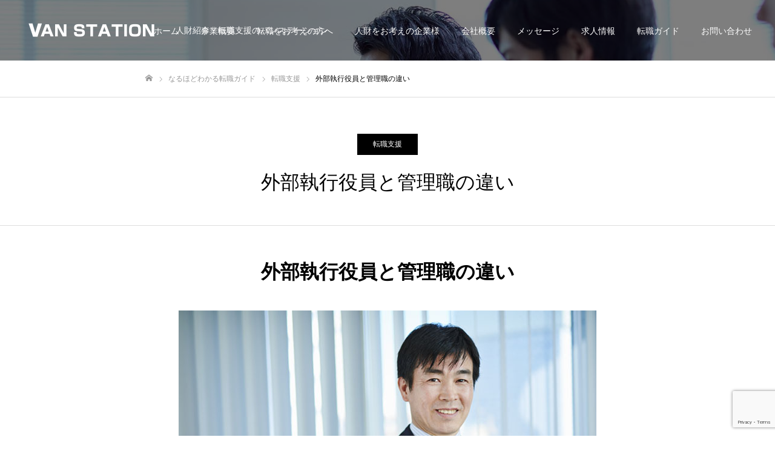

--- FILE ---
content_type: text/html; charset=UTF-8
request_url: https://www.vanstation.com/work/%E5%A4%96%E9%83%A8%E5%9F%B7%E8%A1%8C%E5%BD%B9%E5%93%A1%E3%81%A8%E7%AE%A1%E7%90%86%E8%81%B7%E3%81%AE%E9%81%95%E3%81%84/
body_size: 13264
content:


<!DOCTYPE html>
<html class="pc" lang="ja">
<head>
<meta charset="UTF-8">
<!--[if IE]><meta http-equiv="X-UA-Compatible" content="IE=edge"><![endif]-->
<meta name="viewport" content="width=device-width">
<meta name="format-detection" content="telephone=no">
    <title>外部執行役員と管理職の違い | 人財紹介・転職支援のバンステーション</title>
  
<meta name="description" content="人財紹介・転職支援のバンステーション">
<link rel="pingback" href="https://www.vanstation.com/system/xmlrpc.php">
<link rel="shortcut icon" href="https://www.vanstation.com/system/wp-content/uploads/2021/01/vv.jpg">
<meta name='robots' content='max-image-preview:large' />
<link rel="alternate" type="application/rss+xml" title="人財紹介・転職支援のバンステーション &raquo; フィード" href="https://www.vanstation.com/feed/" />
<link rel="alternate" type="application/rss+xml" title="人財紹介・転職支援のバンステーション &raquo; コメントフィード" href="https://www.vanstation.com/comments/feed/" />
<script type="text/javascript">
window._wpemojiSettings = {"baseUrl":"https:\/\/s.w.org\/images\/core\/emoji\/14.0.0\/72x72\/","ext":".png","svgUrl":"https:\/\/s.w.org\/images\/core\/emoji\/14.0.0\/svg\/","svgExt":".svg","source":{"concatemoji":"https:\/\/www.vanstation.com\/system\/wp-includes\/js\/wp-emoji-release.min.js?ver=6.2.8"}};
/*! This file is auto-generated */
!function(e,a,t){var n,r,o,i=a.createElement("canvas"),p=i.getContext&&i.getContext("2d");function s(e,t){p.clearRect(0,0,i.width,i.height),p.fillText(e,0,0);e=i.toDataURL();return p.clearRect(0,0,i.width,i.height),p.fillText(t,0,0),e===i.toDataURL()}function c(e){var t=a.createElement("script");t.src=e,t.defer=t.type="text/javascript",a.getElementsByTagName("head")[0].appendChild(t)}for(o=Array("flag","emoji"),t.supports={everything:!0,everythingExceptFlag:!0},r=0;r<o.length;r++)t.supports[o[r]]=function(e){if(p&&p.fillText)switch(p.textBaseline="top",p.font="600 32px Arial",e){case"flag":return s("\ud83c\udff3\ufe0f\u200d\u26a7\ufe0f","\ud83c\udff3\ufe0f\u200b\u26a7\ufe0f")?!1:!s("\ud83c\uddfa\ud83c\uddf3","\ud83c\uddfa\u200b\ud83c\uddf3")&&!s("\ud83c\udff4\udb40\udc67\udb40\udc62\udb40\udc65\udb40\udc6e\udb40\udc67\udb40\udc7f","\ud83c\udff4\u200b\udb40\udc67\u200b\udb40\udc62\u200b\udb40\udc65\u200b\udb40\udc6e\u200b\udb40\udc67\u200b\udb40\udc7f");case"emoji":return!s("\ud83e\udef1\ud83c\udffb\u200d\ud83e\udef2\ud83c\udfff","\ud83e\udef1\ud83c\udffb\u200b\ud83e\udef2\ud83c\udfff")}return!1}(o[r]),t.supports.everything=t.supports.everything&&t.supports[o[r]],"flag"!==o[r]&&(t.supports.everythingExceptFlag=t.supports.everythingExceptFlag&&t.supports[o[r]]);t.supports.everythingExceptFlag=t.supports.everythingExceptFlag&&!t.supports.flag,t.DOMReady=!1,t.readyCallback=function(){t.DOMReady=!0},t.supports.everything||(n=function(){t.readyCallback()},a.addEventListener?(a.addEventListener("DOMContentLoaded",n,!1),e.addEventListener("load",n,!1)):(e.attachEvent("onload",n),a.attachEvent("onreadystatechange",function(){"complete"===a.readyState&&t.readyCallback()})),(e=t.source||{}).concatemoji?c(e.concatemoji):e.wpemoji&&e.twemoji&&(c(e.twemoji),c(e.wpemoji)))}(window,document,window._wpemojiSettings);
</script>
<style type="text/css">
img.wp-smiley,
img.emoji {
	display: inline !important;
	border: none !important;
	box-shadow: none !important;
	height: 1em !important;
	width: 1em !important;
	margin: 0 0.07em !important;
	vertical-align: -0.1em !important;
	background: none !important;
	padding: 0 !important;
}
</style>
	<link rel='stylesheet' id='style-css' href='https://www.vanstation.com/system/wp-content/themes/vanstation/style.css?ver=1.3' type='text/css' media='all' />
<link rel='stylesheet' id='wp-block-library-css' href='https://www.vanstation.com/system/wp-includes/css/dist/block-library/style.min.css?ver=6.2.8' type='text/css' media='all' />
<link rel='stylesheet' id='classic-theme-styles-css' href='https://www.vanstation.com/system/wp-includes/css/classic-themes.min.css?ver=6.2.8' type='text/css' media='all' />
<style id='global-styles-inline-css' type='text/css'>
body{--wp--preset--color--black: #000000;--wp--preset--color--cyan-bluish-gray: #abb8c3;--wp--preset--color--white: #ffffff;--wp--preset--color--pale-pink: #f78da7;--wp--preset--color--vivid-red: #cf2e2e;--wp--preset--color--luminous-vivid-orange: #ff6900;--wp--preset--color--luminous-vivid-amber: #fcb900;--wp--preset--color--light-green-cyan: #7bdcb5;--wp--preset--color--vivid-green-cyan: #00d084;--wp--preset--color--pale-cyan-blue: #8ed1fc;--wp--preset--color--vivid-cyan-blue: #0693e3;--wp--preset--color--vivid-purple: #9b51e0;--wp--preset--gradient--vivid-cyan-blue-to-vivid-purple: linear-gradient(135deg,rgba(6,147,227,1) 0%,rgb(155,81,224) 100%);--wp--preset--gradient--light-green-cyan-to-vivid-green-cyan: linear-gradient(135deg,rgb(122,220,180) 0%,rgb(0,208,130) 100%);--wp--preset--gradient--luminous-vivid-amber-to-luminous-vivid-orange: linear-gradient(135deg,rgba(252,185,0,1) 0%,rgba(255,105,0,1) 100%);--wp--preset--gradient--luminous-vivid-orange-to-vivid-red: linear-gradient(135deg,rgba(255,105,0,1) 0%,rgb(207,46,46) 100%);--wp--preset--gradient--very-light-gray-to-cyan-bluish-gray: linear-gradient(135deg,rgb(238,238,238) 0%,rgb(169,184,195) 100%);--wp--preset--gradient--cool-to-warm-spectrum: linear-gradient(135deg,rgb(74,234,220) 0%,rgb(151,120,209) 20%,rgb(207,42,186) 40%,rgb(238,44,130) 60%,rgb(251,105,98) 80%,rgb(254,248,76) 100%);--wp--preset--gradient--blush-light-purple: linear-gradient(135deg,rgb(255,206,236) 0%,rgb(152,150,240) 100%);--wp--preset--gradient--blush-bordeaux: linear-gradient(135deg,rgb(254,205,165) 0%,rgb(254,45,45) 50%,rgb(107,0,62) 100%);--wp--preset--gradient--luminous-dusk: linear-gradient(135deg,rgb(255,203,112) 0%,rgb(199,81,192) 50%,rgb(65,88,208) 100%);--wp--preset--gradient--pale-ocean: linear-gradient(135deg,rgb(255,245,203) 0%,rgb(182,227,212) 50%,rgb(51,167,181) 100%);--wp--preset--gradient--electric-grass: linear-gradient(135deg,rgb(202,248,128) 0%,rgb(113,206,126) 100%);--wp--preset--gradient--midnight: linear-gradient(135deg,rgb(2,3,129) 0%,rgb(40,116,252) 100%);--wp--preset--duotone--dark-grayscale: url('#wp-duotone-dark-grayscale');--wp--preset--duotone--grayscale: url('#wp-duotone-grayscale');--wp--preset--duotone--purple-yellow: url('#wp-duotone-purple-yellow');--wp--preset--duotone--blue-red: url('#wp-duotone-blue-red');--wp--preset--duotone--midnight: url('#wp-duotone-midnight');--wp--preset--duotone--magenta-yellow: url('#wp-duotone-magenta-yellow');--wp--preset--duotone--purple-green: url('#wp-duotone-purple-green');--wp--preset--duotone--blue-orange: url('#wp-duotone-blue-orange');--wp--preset--font-size--small: 13px;--wp--preset--font-size--medium: 20px;--wp--preset--font-size--large: 36px;--wp--preset--font-size--x-large: 42px;--wp--preset--spacing--20: 0.44rem;--wp--preset--spacing--30: 0.67rem;--wp--preset--spacing--40: 1rem;--wp--preset--spacing--50: 1.5rem;--wp--preset--spacing--60: 2.25rem;--wp--preset--spacing--70: 3.38rem;--wp--preset--spacing--80: 5.06rem;--wp--preset--shadow--natural: 6px 6px 9px rgba(0, 0, 0, 0.2);--wp--preset--shadow--deep: 12px 12px 50px rgba(0, 0, 0, 0.4);--wp--preset--shadow--sharp: 6px 6px 0px rgba(0, 0, 0, 0.2);--wp--preset--shadow--outlined: 6px 6px 0px -3px rgba(255, 255, 255, 1), 6px 6px rgba(0, 0, 0, 1);--wp--preset--shadow--crisp: 6px 6px 0px rgba(0, 0, 0, 1);}:where(.is-layout-flex){gap: 0.5em;}body .is-layout-flow > .alignleft{float: left;margin-inline-start: 0;margin-inline-end: 2em;}body .is-layout-flow > .alignright{float: right;margin-inline-start: 2em;margin-inline-end: 0;}body .is-layout-flow > .aligncenter{margin-left: auto !important;margin-right: auto !important;}body .is-layout-constrained > .alignleft{float: left;margin-inline-start: 0;margin-inline-end: 2em;}body .is-layout-constrained > .alignright{float: right;margin-inline-start: 2em;margin-inline-end: 0;}body .is-layout-constrained > .aligncenter{margin-left: auto !important;margin-right: auto !important;}body .is-layout-constrained > :where(:not(.alignleft):not(.alignright):not(.alignfull)){max-width: var(--wp--style--global--content-size);margin-left: auto !important;margin-right: auto !important;}body .is-layout-constrained > .alignwide{max-width: var(--wp--style--global--wide-size);}body .is-layout-flex{display: flex;}body .is-layout-flex{flex-wrap: wrap;align-items: center;}body .is-layout-flex > *{margin: 0;}:where(.wp-block-columns.is-layout-flex){gap: 2em;}.has-black-color{color: var(--wp--preset--color--black) !important;}.has-cyan-bluish-gray-color{color: var(--wp--preset--color--cyan-bluish-gray) !important;}.has-white-color{color: var(--wp--preset--color--white) !important;}.has-pale-pink-color{color: var(--wp--preset--color--pale-pink) !important;}.has-vivid-red-color{color: var(--wp--preset--color--vivid-red) !important;}.has-luminous-vivid-orange-color{color: var(--wp--preset--color--luminous-vivid-orange) !important;}.has-luminous-vivid-amber-color{color: var(--wp--preset--color--luminous-vivid-amber) !important;}.has-light-green-cyan-color{color: var(--wp--preset--color--light-green-cyan) !important;}.has-vivid-green-cyan-color{color: var(--wp--preset--color--vivid-green-cyan) !important;}.has-pale-cyan-blue-color{color: var(--wp--preset--color--pale-cyan-blue) !important;}.has-vivid-cyan-blue-color{color: var(--wp--preset--color--vivid-cyan-blue) !important;}.has-vivid-purple-color{color: var(--wp--preset--color--vivid-purple) !important;}.has-black-background-color{background-color: var(--wp--preset--color--black) !important;}.has-cyan-bluish-gray-background-color{background-color: var(--wp--preset--color--cyan-bluish-gray) !important;}.has-white-background-color{background-color: var(--wp--preset--color--white) !important;}.has-pale-pink-background-color{background-color: var(--wp--preset--color--pale-pink) !important;}.has-vivid-red-background-color{background-color: var(--wp--preset--color--vivid-red) !important;}.has-luminous-vivid-orange-background-color{background-color: var(--wp--preset--color--luminous-vivid-orange) !important;}.has-luminous-vivid-amber-background-color{background-color: var(--wp--preset--color--luminous-vivid-amber) !important;}.has-light-green-cyan-background-color{background-color: var(--wp--preset--color--light-green-cyan) !important;}.has-vivid-green-cyan-background-color{background-color: var(--wp--preset--color--vivid-green-cyan) !important;}.has-pale-cyan-blue-background-color{background-color: var(--wp--preset--color--pale-cyan-blue) !important;}.has-vivid-cyan-blue-background-color{background-color: var(--wp--preset--color--vivid-cyan-blue) !important;}.has-vivid-purple-background-color{background-color: var(--wp--preset--color--vivid-purple) !important;}.has-black-border-color{border-color: var(--wp--preset--color--black) !important;}.has-cyan-bluish-gray-border-color{border-color: var(--wp--preset--color--cyan-bluish-gray) !important;}.has-white-border-color{border-color: var(--wp--preset--color--white) !important;}.has-pale-pink-border-color{border-color: var(--wp--preset--color--pale-pink) !important;}.has-vivid-red-border-color{border-color: var(--wp--preset--color--vivid-red) !important;}.has-luminous-vivid-orange-border-color{border-color: var(--wp--preset--color--luminous-vivid-orange) !important;}.has-luminous-vivid-amber-border-color{border-color: var(--wp--preset--color--luminous-vivid-amber) !important;}.has-light-green-cyan-border-color{border-color: var(--wp--preset--color--light-green-cyan) !important;}.has-vivid-green-cyan-border-color{border-color: var(--wp--preset--color--vivid-green-cyan) !important;}.has-pale-cyan-blue-border-color{border-color: var(--wp--preset--color--pale-cyan-blue) !important;}.has-vivid-cyan-blue-border-color{border-color: var(--wp--preset--color--vivid-cyan-blue) !important;}.has-vivid-purple-border-color{border-color: var(--wp--preset--color--vivid-purple) !important;}.has-vivid-cyan-blue-to-vivid-purple-gradient-background{background: var(--wp--preset--gradient--vivid-cyan-blue-to-vivid-purple) !important;}.has-light-green-cyan-to-vivid-green-cyan-gradient-background{background: var(--wp--preset--gradient--light-green-cyan-to-vivid-green-cyan) !important;}.has-luminous-vivid-amber-to-luminous-vivid-orange-gradient-background{background: var(--wp--preset--gradient--luminous-vivid-amber-to-luminous-vivid-orange) !important;}.has-luminous-vivid-orange-to-vivid-red-gradient-background{background: var(--wp--preset--gradient--luminous-vivid-orange-to-vivid-red) !important;}.has-very-light-gray-to-cyan-bluish-gray-gradient-background{background: var(--wp--preset--gradient--very-light-gray-to-cyan-bluish-gray) !important;}.has-cool-to-warm-spectrum-gradient-background{background: var(--wp--preset--gradient--cool-to-warm-spectrum) !important;}.has-blush-light-purple-gradient-background{background: var(--wp--preset--gradient--blush-light-purple) !important;}.has-blush-bordeaux-gradient-background{background: var(--wp--preset--gradient--blush-bordeaux) !important;}.has-luminous-dusk-gradient-background{background: var(--wp--preset--gradient--luminous-dusk) !important;}.has-pale-ocean-gradient-background{background: var(--wp--preset--gradient--pale-ocean) !important;}.has-electric-grass-gradient-background{background: var(--wp--preset--gradient--electric-grass) !important;}.has-midnight-gradient-background{background: var(--wp--preset--gradient--midnight) !important;}.has-small-font-size{font-size: var(--wp--preset--font-size--small) !important;}.has-medium-font-size{font-size: var(--wp--preset--font-size--medium) !important;}.has-large-font-size{font-size: var(--wp--preset--font-size--large) !important;}.has-x-large-font-size{font-size: var(--wp--preset--font-size--x-large) !important;}
.wp-block-navigation a:where(:not(.wp-element-button)){color: inherit;}
:where(.wp-block-columns.is-layout-flex){gap: 2em;}
.wp-block-pullquote{font-size: 1.5em;line-height: 1.6;}
</style>
<link rel='stylesheet' id='contact-form-7-css' href='https://www.vanstation.com/system/wp-content/plugins/contact-form-7/includes/css/styles.css?ver=5.7.6' type='text/css' media='all' />
<script type='text/javascript' src='https://www.vanstation.com/system/wp-includes/js/jquery/jquery.min.js?ver=3.6.4' id='jquery-core-js'></script>
<script type='text/javascript' src='https://www.vanstation.com/system/wp-includes/js/jquery/jquery-migrate.min.js?ver=3.4.0' id='jquery-migrate-js'></script>
<link rel="https://api.w.org/" href="https://www.vanstation.com/wp-json/" /><link rel="canonical" href="https://www.vanstation.com/work/%e5%a4%96%e9%83%a8%e5%9f%b7%e8%a1%8c%e5%bd%b9%e5%93%a1%e3%81%a8%e7%ae%a1%e7%90%86%e8%81%b7%e3%81%ae%e9%81%95%e3%81%84/" />
<link rel='shortlink' href='https://www.vanstation.com/?p=2041' />
<link rel="alternate" type="application/json+oembed" href="https://www.vanstation.com/wp-json/oembed/1.0/embed?url=https%3A%2F%2Fwww.vanstation.com%2Fwork%2F%25e5%25a4%2596%25e9%2583%25a8%25e5%259f%25b7%25e8%25a1%258c%25e5%25bd%25b9%25e5%2593%25a1%25e3%2581%25a8%25e7%25ae%25a1%25e7%2590%2586%25e8%2581%25b7%25e3%2581%25ae%25e9%2581%2595%25e3%2581%2584%2F" />
<link rel="alternate" type="text/xml+oembed" href="https://www.vanstation.com/wp-json/oembed/1.0/embed?url=https%3A%2F%2Fwww.vanstation.com%2Fwork%2F%25e5%25a4%2596%25e9%2583%25a8%25e5%259f%25b7%25e8%25a1%258c%25e5%25bd%25b9%25e5%2593%25a1%25e3%2581%25a8%25e7%25ae%25a1%25e7%2590%2586%25e8%2581%25b7%25e3%2581%25ae%25e9%2581%2595%25e3%2581%2584%2F&#038;format=xml" />
<style type='text/css'>.rp4wp-related-posts ul{width:100%;padding:0;margin:0;float:left;}
.rp4wp-related-posts ul>li{list-style:none;padding:0;margin:0;padding-bottom:20px;clear:both;}
.rp4wp-related-posts ul>li>p{margin:0;padding:0;}
.rp4wp-related-post-image{width:35%;padding-right:25px;-moz-box-sizing:border-box;-webkit-box-sizing:border-box;box-sizing:border-box;float:left;}</style>

<link rel="stylesheet" href="https://www.vanstation.com/system/wp-content/themes/vanstation/css/design-plus.css?ver=1.3">
<link rel="stylesheet" href="https://www.vanstation.com/system/wp-content/themes/vanstation/css/sns-botton.css?ver=1.3">
<link rel="stylesheet" media="screen and (max-width:1050px)" href="https://www.vanstation.com/system/wp-content/themes/vanstation/css/responsive.css?ver=1.3">
<link rel="stylesheet" media="screen and (max-width:1050px)" href="https://www.vanstation.com/system/wp-content/themes/vanstation/css/footer-bar.css?ver=1.3">

<script src="https://www.vanstation.com/system/wp-content/themes/vanstation/js/jquery.easing.1.3.js?ver=1.3"></script>
<script src="https://www.vanstation.com/system/wp-content/themes/vanstation/js/jscript.js?ver=1.3"></script>
<script src="https://www.vanstation.com/system/wp-content/themes/vanstation/js/comment.js?ver=1.3"></script>

<link rel="stylesheet" href="https://www.vanstation.com/system/wp-content/themes/vanstation/js/simplebar.css?ver=1.3">
<script src="https://www.vanstation.com/system/wp-content/themes/vanstation/js/simplebar.min.js?ver=1.3"></script>


<script src="https://www.vanstation.com/system/wp-content/themes/vanstation/js/header_fix.js?ver=1.3"></script>
<script src="https://www.vanstation.com/system/wp-content/themes/vanstation/js/header_fix_mobile.js?ver=1.3"></script>

<style type="text/css">

body, input, textarea { font-family: Arial, "ヒラギノ角ゴ ProN W3", "Hiragino Kaku Gothic ProN", "メイリオ", Meiryo, sans-serif; }

.rich_font, .p-vertical { font-family: Arial, "ヒラギノ角ゴ ProN W3", "Hiragino Kaku Gothic ProN", "メイリオ", Meiryo, sans-serif; }

.rich_font_type1 { font-family: Arial, "ヒラギノ角ゴ ProN W3", "Hiragino Kaku Gothic ProN", "メイリオ", Meiryo, sans-serif; }
.rich_font_type2 { font-family: "Hiragino Sans", "ヒラギノ角ゴ ProN", "Hiragino Kaku Gothic ProN", "游ゴシック", YuGothic, "メイリオ", Meiryo, sans-serif; font-weight:500; }
.rich_font_type3 { font-family: "Times New Roman" , "游明朝" , "Yu Mincho" , "游明朝体" , "YuMincho" , "ヒラギノ明朝 Pro W3" , "Hiragino Mincho Pro" , "HiraMinProN-W3" , "HGS明朝E" , "ＭＳ Ｐ明朝" , "MS PMincho" , serif; font-weight:500; }

.post_content, #next_prev_post { font-family: Arial, "ヒラギノ角ゴ ProN W3", "Hiragino Kaku Gothic ProN", "メイリオ", Meiryo, sans-serif; }

#header, #header a, #menu_button:before { color:#ffffff; }
#header a:hover, #menu_button:hover:before { color:rgba(255,255,255,0.5); }
#header.active, .header_fix #header, .header_fix_mobile #header {
  color:#000000;
  background:rgba(255,255,255,1);
}
#header.active a, .header_fix #header a, .header_fix_mobile #header a, .header_fix_mobile #menu_button:before { color:#000000; }
#header.active a:hover, .header_fix #header a:hover, .header_fix_mobile #header a:hover, .header_fix_mobile #menu_button:hover:before { color:#999999; }
@media screen and (max-width:1050px) {
  #header {
    color:#000000;
    background:rgba(255,255,255,1);
  }
  #header a, #menu_button:before { color:#000000; }
  #header a:hover, #menu_button:hover:before { color:#999999; }
}

#global_menu > ul > li > a { color:#ffffff; }
#global_menu > ul > li > a:hover { color:rgba(255,255,255,0.5); }
#global_menu > ul > li a.active, #global_menu > ul > li.active_button > a { color:#999999; }
#global_menu ul ul a { color:#FFFFFF !important; background:#000000; }
#global_menu ul ul a:hover { background:#333333; }

#drawer_menu { background:#222222; }
#mobile_menu a { color:#ffffff; background:#222222; border-bottom:1px solid #444444; }
#mobile_menu li li a { background:#333333; }
#mobile_menu a:hover, #drawer_menu .close_button:hover, #mobile_menu .child_menu_button:hover { color:#ffffff; background:#1e73be; }

.megamenu_blog_list { background:#000000; }
.megamenu_blog_list_inner { border-color:rgba(255,255,255,0.3); }
.megamenu_blog_list .menu_area a, .megamenu_blog_list .menu_area a:hover, .megamenu_blog_list .menu_area li.active a, .megamenu_blog_list .post_list li .title { color:#ffffff !important; }
.megamenu_blog_list .menu_area a:hover, .megamenu_blog_list .menu_area li.active a, .megamenu_blog_list .post_list { background:#333333; }
.megamenu_blog_list .post_list li .overlay {
  background: -webkit-linear-gradient(top, transparent, rgba(0,0,0,0.5));
  background: linear-gradient(to bottom, transparent, rgba(0,0,0,0.5));
}
#footer_banner .item1 a { color:#ffffff !important; }
#footer_banner .item1 .title { font-size:24px; }
#footer_banner .item1 .desc { font-size:14px; }
@media screen and (max-width:650px) {
  #footer_banner .item1 .title { font-size:20px; }
  #footer_banner .item1 .desc { font-size:12px; }
}
#footer_banner .item2 a { color:#ffffff !important; }
#footer_banner .item2 .title { font-size:24px; }
#footer_banner .item2 .desc { font-size:14px; }
@media screen and (max-width:650px) {
  #footer_banner .item2 .title { font-size:20px; }
  #footer_banner .item2 .desc { font-size:12px; }
}
#footer_banner .item3 a { color:#ffffff !important; }
#footer_banner .item3 .title { font-size:24px; }
#footer_banner .item3 .desc { font-size:14px; }
#footer_banner .item3 .overlay { background:rgba(0,0,0,0.3); }
@media screen and (max-width:650px) {
  #footer_banner .item3 .title { font-size:20px; }
  #footer_banner .item3 .desc { font-size:12px; }
}
#footer_banner .item4 a { color:#ffffff !important; }
#footer_banner .item4 .title { font-size:24px; }
#footer_banner .item4 .desc { font-size:14px; }
#footer_banner .item4 .overlay { background:rgba(0,0,0,0.3); }
@media screen and (max-width:650px) {
  #footer_banner .item4 .title { font-size:20px; }
  #footer_banner .item4 .desc { font-size:12px; }
}
.work_list .item .title { font-size:16px; }
.work_list .category {
  font-size:14px; color:#ffffff;
  background: -webkit-linear-gradient(top, transparent, rgba(0,0,0,0.7));
  background: linear-gradient(to bottom, transparent, rgba(0,0,0,0.7));
}
@media screen and (max-width:650px) {
  .work_list .item .title { font-size:14px; }
  .work_list .category { font-size:12px; }
}
body.single .post_content { font-size:16px; }
#page_header_catch .catch { font-size:50px; color:#FFFFFF; }
#page_header_catch .desc { font-size:16px; color:#FFFFFF; }
#tab_button_list li span { font-size:14px; }
#archive_catch h2 { font-size:30px; }
#blog_list .title { font-size:26px; }
#blog_list .excerpt { font-size:16px; }
#blog_list a .title_area { color:#ffffff !important; }
#blog_list a:hover .title_area { color:#cccccc !important; }
#blog_list .category a, #single_category a { color:#FFFFFF; background:#000000; }
#blog_list .category a:hover, #single_category a:hover { color:#FFFFFF; background:#333333; }
#blog_list .overlay {
  background: -webkit-linear-gradient(top, transparent, rgba(0,0,0,0.5));
  background: linear-gradient(to bottom, transparent, rgba(0,0,0,0.5));
}
#post_title_area .title { font-size:32px; }
@media screen and (max-width:650px) {
  body.single .post_content { font-size:14px; }
  #page_header_catch .catch { font-size:30px; }
  #page_header_catch .desc { font-size:14px; }
  #tab_button_list li span { font-size:12px; }
  #archive_catch h2 { font-size:20px; }
  #blog_list .title { font-size:20px; }
  #blog_list .excerpt { font-size:13px; }
  #post_title_area .title { font-size:20px; }
  #related_post .headline { font-size:16px; }
}
#single_work_title_area .category li.parent a { color:#FFFFFF; background:#000000; }
#single_work_title_area .category li.parent a:hover { color:#FFFFFF; background:#999999; }
#single_work_title_area .category li.child a { background:#a33f37; }
#single_work_title_area .category li.child a:hover { background:#d45348; }
#single_work_title_area .title { font-size:32px; }
#article .post_content { font-size:16px; }
#related_work_list .headline { font-size:22px; }
.work_content_1 .single_work_catch { color:#000000; font-size:32px; }
@media screen and (max-width:650px) {
  #single_work_title_area .title { font-size:20px; }
  #article .post_content { font-size:14px; }
  #related_work_list .headline { font-size:16px; }
.work_content_1 .single_work_catch { font-size:21px; }
}

.author_profile a.avatar img, .animate_image img, .animate_background .image {
  width:100%; height:auto;
  -webkit-transition: transform  0.75s ease;
  transition: transform  0.75s ease;
}
.author_profile a.avatar:hover img, .animate_image:hover img, .animate_background:hover .image {
  -webkit-transform: scale(1.2);
  transform: scale(1.2);
}




a { color:#000; }

#comment_headline, .tcd_category_list a:hover, .tcd_category_list .child_menu_button:hover, .side_headline, #faq_category li a:hover, #faq_category li.active a, #archive_service .bottom_area .sub_category li a:hover,
  #side_service_category_list a:hover, #side_service_category_list li.active > a, #side_faq_category_list a:hover, #side_faq_category_list li.active a, #side_staff_list a:hover, #side_staff_list li.active a, .cf_data_list li a:hover,
    #side_campaign_category_list a:hover, #side_campaign_category_list li.active a, #side_clinic_list a:hover, #side_clinic_list li.active a
{ color: #000000; }

#index_slider .search_button:hover input, #return_top a, #comment_tab li a:hover, #comment_tab li.active a, #comment_header #comment_closed p, #submit_comment:hover, #cancel_comment_reply a:hover, #p_readmore .button:hover,
  #wp-calendar td a:hover, #p_readmore .button, .page_navi span.current, .page_navi a:hover, #post_pagination p, #post_pagination a:hover, .c-pw__btn:hover
{ background-color: #000000; }

#guest_info input:focus, #comment_textarea textarea:focus, .c-pw__box-input:focus, .page_navi span.current, .page_navi a:hover, #post_pagination p, #post_pagination a:hover
{ border-color: #000000; }

#comment_tab li.active a:after, #comment_header #comment_closed p:after
{ border-color:#000000 transparent transparent transparent; }


#footer a:hover, .cardlink_title a:hover, #related_post .item a:hover, .comment a:hover, .comment_form_wrapper a:hover,
  #bread_crumb a:hover, #bread_crumb li.home a:hover:after, .author_profile a:hover, .author_profile .author_link li a:hover:before, #post_meta_bottom a:hover,
    #recent_news a.link:hover, #recent_news .link:hover:after, #recent_news li a:hover .title, #searchform .submit_button:hover:before, .styled_post_list1 a:hover .title_area, .styled_post_list1 a:hover .date, .p-dropdown__title:hover:after, .p-dropdown__list li a:hover
{ color: #333333; }
#post_pagination a:hover, #p_readmore .button:hover, #return_top a:hover
{ background-color: #333333; }
.post_content a { color: #000000; }
.post_content a:hover { color:#999999; }
#site_wrap { display:none; }
#site_loader_overlay {
  background:#ffffff;
  opacity: 1;
  position: fixed;
  top: 0px;
  left: 0px;
  width: 100%;
  height: 100%;
  width: 100vw;
  height: 100vh;
  z-index: 99999;
}
#site_loader_logo {
  position:relative; width:100%; height:100%; opacity:0;
}
#site_loader_logo.active {
  -webkit-animation: opacityAnimation 1.0s ease forwards 1.0s;
  animation: opacityAnimation 1.0s ease forwards 1.0s;
}
#site_loader_logo_inner {
  position:absolute; text-align:center; width:100%;
  top:50%; -ms-transform: translateY(-50%); -webkit-transform: translateY(-50%); transform: translateY(-50%);
}
#site_loader_logo img.mobile { display:none; }
#site_loader_logo_inner p { margin-top:20px; line-height:2; }
@media screen and (max-width:750px) {
  #site_loader_logo.has_mobile_logo img.pc { display:none; }
  #site_loader_logo.has_mobile_logo img.mobile { display:inline; }
}
#site_loader_animation {
  width: 48px;
  height: 48px;
  font-size: 10px;
  text-indent: -9999em;
  position: fixed;
  top: 0;
  left: 0;
	right: 0;
	bottom: 0;
	margin: auto;
  border: 3px solid rgba(0,0,0,0.2);
  border-top-color: #000000;
  border-radius: 50%;
  -webkit-animation: loading-circle 1.1s infinite linear;
  animation: loading-circle 1.1s infinite linear;
}
@-webkit-keyframes loading-circle {
  0% { -webkit-transform: rotate(0deg); transform: rotate(0deg); }
  100% { -webkit-transform: rotate(360deg); transform: rotate(360deg); }
}
@media only screen and (max-width: 767px) {
	#site_loader_animation { width: 30px; height: 30px; }
}
@keyframes loading-circle {
  0% { -webkit-transform: rotate(0deg); transform: rotate(0deg); }
  100% { -webkit-transform: rotate(360deg); transform: rotate(360deg); }
}
#site_loader_logo_inner p { font-size:16px; color:#000000; }
@media screen and (max-width:750px) {
  #site_loader_logo_inner p { font-size:px; }
}


</style>

		<style type="text/css" id="wp-custom-css">
			.index_content2 .desc { font-size:16px; line-height:2.0; margin:0 0 50px 0; }

.post_content p { line-height:2.0; margin:0 0 2em 0; }


@media (min-width: 1199px) {
   /* 横幅が1199px以上の場合に適用するスタイル */
#page_header { width:100%; height:450px; position:relative; overflow:hidden; }
}

@media (min-width: 1199px) {
   /* 横幅が1199px以上の場合に適用するスタイル */

.style2b {
margin: -20px 0 30px !important;
    padding: .48em 1em .47em !important;
    background: #000;
    color: #fff;
    font-size: 26px !important;
}

	
	/* レイアウト */
#container { position:relative; height:100%; }
#main_contents { width:1000px; margin:0 auto; padding:100px 0 150px; }
body.single-post #main_contents { padding-bottom:90px; }		</style>
		</head>
<body id="body" class="work-template-default single single-work postid-2041 hide_desc_mobile use_header_fix use_mobile_header_fix">


<div id="container">

 <header id="header" class="animate_pc">

  <div id="header_logo">
   
<h2 class="logo">
 <a href="https://www.vanstation.com/" title="人財紹介・転職支援のバンステーション">
    <img class="pc_logo_image type1" src="https://www.vanstation.com/system/wp-content/uploads/2021/01/123.png?1768973099" alt="人財紹介・転職支援のバンステーション" title="人財紹介・転職支援のバンステーション" width="225" height="30" />
  <img class="pc_logo_image type2" src="https://www.vanstation.com/system/wp-content/uploads/2021/02/g.jpg?1768973099" alt="人財紹介・転職支援のバンステーション" title="人財紹介・転職支援のバンステーション" width="170" height="32" />
      <img class="mobile_logo_image" src="https://www.vanstation.com/system/wp-content/uploads/2021/01/head.jpg?1768973099" alt="人財紹介・転職支援のバンステーション" title="人財紹介・転職支援のバンステーション" width="170" height="32" />
   </a>
</h2>

      <h3 class="desc">人財紹介・転職支援のバンステーション</h3>
     </div>

    <a href="#" id="menu_button"><span>メニュー</span></a>
  
    <nav id="global_menu">
   <ul id="menu-%e3%83%98%e3%83%83%e3%82%bf%e3%83%bc" class="menu"><li id="menu-item-354" class="menu-item menu-item-type-custom menu-item-object-custom menu-item-home menu-item-has-children menu-item-354"><a href="https://www.vanstation.com/">ホーム</a>
<ul class="sub-menu">
	<li id="menu-item-365" class="menu-item menu-item-type-taxonomy menu-item-object-category menu-item-365"><a href="https://www.vanstation.com/category/info/">新着情報</a></li>
</ul>
</li>
<li id="menu-item-780" class="menu-item menu-item-type-post_type menu-item-object-page menu-item-780"><a href="https://www.vanstation.com/value/">事業概要</a></li>
<li id="menu-item-364" class="menu-item menu-item-type-post_type menu-item-object-page menu-item-364"><a href="https://www.vanstation.com/for_job_applicant/">転職をお考えの方へ</a></li>
<li id="menu-item-782" class="menu-item menu-item-type-post_type menu-item-object-page menu-item-782"><a href="https://www.vanstation.com/for_business/">人財をお考えの企業様</a></li>
<li id="menu-item-779" class="menu-item menu-item-type-post_type menu-item-object-page menu-item-has-children menu-item-779"><a href="https://www.vanstation.com/about/">会社概要</a>
<ul class="sub-menu">
	<li id="menu-item-356" class="menu-item menu-item-type-post_type menu-item-object-page menu-item-356"><a href="https://www.vanstation.com/about/accessmap/">アクセス</a></li>
</ul>
</li>
<li id="menu-item-361" class="menu-item menu-item-type-post_type menu-item-object-page menu-item-361"><a href="https://www.vanstation.com/message/">メッセージ</a></li>
<li id="menu-item-1176" class="menu-item menu-item-type-post_type menu-item-object-page menu-item-1176"><a href="https://www.vanstation.com/job_offers/">求人情報</a></li>
<li id="menu-item-1575" class="menu-item menu-item-type-custom menu-item-object-custom menu-item-1575"><a href="https://www.vanstation.com/work/">転職ガイド</a></li>
<li id="menu-item-355" class="menu-item menu-item-type-post_type menu-item-object-page menu-item-355"><a href="https://www.vanstation.com/inquiryform/">お問い合わせ</a></li>
</ul>  </nav>
  
  
 </header>

 

<div id="page_header" class="small" style="background:url(https://www.vanstation.com/system/wp-content/uploads/2020/06/00.jpg) no-repeat center top; background-size:cover;">
 <div class="overlay" style="background:rgba(0,0,0,0.5);"></div></div>

<div id="bread_crumb">

<ul class="clearfix" itemscope itemtype="http://schema.org/BreadcrumbList">
 <li itemprop="itemListElement" itemscope itemtype="http://schema.org/ListItem" class="home"><a itemprop="item" href="https://www.vanstation.com/"><span itemprop="name">ホーム</span></a><meta itemprop="position" content="1"></li>
 <li itemprop="itemListElement" itemscope itemtype="http://schema.org/ListItem"><a itemprop="item" href="https://www.vanstation.com/work/"><span itemprop="name">なるほどわかる転職ガイド</span></a><meta itemprop="position" content="2"></li>
  <li itemprop="itemListElement" itemscope itemtype="http://schema.org/ListItem" class="category">
  <a itemprop="item" href="https://www.vanstation.com/landmark/%e8%bb%a2%e8%81%b7%e6%94%af%e6%8f%b4/"><span itemprop="name">転職支援</span></a>
  <meta itemprop="position" content="3">
 </li>
  <li class="last" itemprop="itemListElement" itemscope itemtype="http://schema.org/ListItem"><span itemprop="name">外部執行役員と管理職の違い</span><meta itemprop="position" content="4"></li>
</ul>

</div>

<div id="single_work_title_area">
  <ul class="category clearfix">
    <li class="parent"><a href="https://www.vanstation.com/landmark/%e8%bb%a2%e8%81%b7%e6%94%af%e6%8f%b4/">転職支援</a></li>
     </ul>
  <h1 class="title rich_font entry-title">外部執行役員と管理職の違い</h1>
</div>

<div id="main_contents" class="clearfix">

 
 <article id="article">

  <div class="work_content work_content_1">
   <h3 class="single_work_catch rich_font"><span>外部執行役員と管理職の違い</span></h3>
   <div class="single_work_desc post_content clearfix">
    <p><img decoding="async" src="https://www.vanstation.com/system/wp-content/uploads/2023/05/34-2.jpg" alt="" width="690" height="460" class="aligncenter size-full wp-image-2042" srcset="https://www.vanstation.com/system/wp-content/uploads/2023/05/34-2.jpg 690w, https://www.vanstation.com/system/wp-content/uploads/2023/05/34-2-300x200.jpg 300w" sizes="(max-width: 690px) 100vw, 690px" /></p>
<h5>外部執行役員と管理職の違い</h5>
<p>外部執行役員は、企業や組織の役員の一形態です。一般的には、企業の取締役会において経営に関与し、戦略的な意思決定を行う役職を指します。</p>
<p>外部執行役員は、企業の社外から選ばれることが一般的であり、通常の経営陣や役員とは異なります。彼らは、企業内部の専門知識や経験を補完する役割を果たすために招聘されることがあります。外部からの視点や専門知識を持つことで、経営戦略の策定や意思決定において幅広い視野をもたらすことが期待されます。</p>
<p>外部執行役員は、企業の経営方針や戦略に関与するだけでなく、取締役会や重要な委員会に参加し、意見や提案を行います。彼らの任期や役割は、企業や組織の要件に基づいて異なる場合があります。外部執行役員は、企業の持株者や株主に対して、企業経営の透明性と責任を担う重要な役割も果たします。</p>
<p>外部執行役員の任命は、企業のガバナンスの一環として行われます。彼らは、企業の経営陣や役員と協力し、持続的な成長や企業価値の向上に向けた取り組みを支援します。企業の規模や業種によっては、外部執行役員の役割や責任が異なる場合がありますが、経営の多角的な視点をもたらし、組織のパフォーマンスを向上させることが期待されています。</p>
<h5 class="style5b" style="background: #000000;">
退職金に関して規定</h5>
<p>退職金に関しては、法律でこれを特に設けるべきとする規程はなく、各社で状況が異なります。まずはＫ.Ｈさんが勤務されている企業の就業規則を確認することをおすすめします。</p>
<p>なお、以前上司だった方には退職金の話があったとのこと。企業によっては「勤務年数○年以上」といった形で退職金の支給対象を制限していることがあります。このような条件に関しても、就業規則等に記載されていますので、あわせてご確認ください。</p>
<h5 class="style5b" style="background: #000000;">
経営会議と部門会議</h5>
<p>経営会議と部門会議は、組織内で異なる目的や範囲で開催される会議です。以下にそれぞれの違いを説明します。</p>
<p>経営会議: 経営会議は、組織全体の経営戦略や方針に関する重要な意思決定を行うために開催される会議です。通常、経営陣や重要な意思決定権を持つ役員が参加します。経営会議では、組織のビジョンやミッション、目標の設定、予算の承認、新規事業の戦略的判断、組織のリスク管理など、組織全体に関わる重要なテーマが議論されます。</p>
<p>部門会議: 部門会議は、組織内の特定の部門やチームが自身の業務に関連した事項を議論するために開催される会議です。各部門やチームのリーダーやメンバーが参加します。部門会議では、部門の業績や進捗状況の報告、課題や問題の共有、業務の改善策の提案、リソースの配分やプロジェクトの進行状況の確認など、部門やチームの活動に関する具体的なテーマが議論されます。</p>
<p>経営会議は組織全体の視点で戦略的な意思決定を行い、部門会議は各部門やチームの活動に関する具体的な事項を議論するという点が異なります。経営会議はより広範囲なテーマに焦点を当て、組織の将来の方向性を決定する役割を果たします。一方、部門会議は部門やチームの日常業務や問題解決に関わるテーマに焦点を当て、具体的な業務の進行管理や改善に役立ちます。</p>
   </div>
  </div>

    <div id="next_prev_post2" class="clearfix">
   <div class="item prev_post clearfix">
 <a class="animate_background" style="background:none;" href="https://www.vanstation.com/work/2037/">
  <div class="image_wrap">
   <div class="image_wrap_inner">
    <div class="image" style="background:url(https://www.vanstation.com/system/wp-content/uploads/2023/05/oku-01-250x250.jpg) no-repeat center center; background-size:cover;"></div>
   </div>
  </div>
  <div class="title_area">
   <p class="title"><span>退職と退職金の支払い時期</span></p>
  </div>
 </a>
</div>
<div class="item next_post clearfix">
 <a class="animate_background" style="background:none;" href="https://www.vanstation.com/work/%e9%80%80%e8%81%b7%e8%80%85%e3%81%ae%e5%8d%94%e6%a5%ad%e9%81%bf%e6%ad%a2%e7%be%a9%e5%8b%99%e3%81%a8%e3%81%af%e4%bd%95%e3%81%a7%e3%81%97%e3%82%87%e3%81%86%e3%81%8b/">
  <div class="image_wrap">
   <div class="image_wrap_inner">
    <div class="image" style="background:url(https://www.vanstation.com/system/wp-content/uploads/2023/05/345-250x250.png) no-repeat center center; background-size:cover;"></div>
   </div>
  </div>
  <div class="title_area">
   <p class="title"><span>退職者の協業避止義務とは何でしょうか</span></p>
  </div>
 </a>
</div>
  </div>
  
 </article><!-- END #article -->

 
  <div id="related_work_list">
    <h3 class="headline">転職支援</h3>
    <div class="work_list clearfix">
      <article class="item">
    <a class="link animate_background" style="background:none;" href="https://www.vanstation.com/work/%e3%83%9e%e3%83%8d%e3%82%b8%e3%83%a1%e3%83%b3%e3%83%88%e5%b1%a4%e3%81%ae%e8%87%aa%e5%b7%b1%e5%95%93%e7%99%ba%e3%81%a8%e3%81%af%e4%bd%95%e3%81%8c%e3%81%82%e3%82%8a%e3%81%be%e3%81%99%e3%81%8b/">
     <div class="image_wrap">
      <div class="image_wrap_inner">
              <div class="image" style="background:url(https://www.vanstation.com/system/wp-content/uploads/2023/05/5-1-520x393.jpg) no-repeat center center; background-size:cover;"></div>
      </div>
     </div>
     <h3 class="title"><span>マネジメント層の自己啓発とは何がありますか</span></h3>
    </a>
   </article>
      <article class="item">
    <a class="link animate_background" style="background:none;" href="https://www.vanstation.com/work/%e4%b8%8a%e5%8f%b8%e3%81%ab%e3%82%88%e3%82%8b%e5%8a%b9%e6%9e%9c%e7%9a%84%e3%81%aa%e3%83%95%e3%82%a3%e3%83%bc%e3%83%89%e3%83%90%e3%83%83%e3%82%af%e6%96%b9%e6%b3%95/">
     <div class="image_wrap">
      <div class="image_wrap_inner">
              <div class="image" style="background:url(https://www.vanstation.com/system/wp-content/uploads/2023/05/3447-520x520.jpg) no-repeat center center; background-size:cover;"></div>
      </div>
     </div>
     <h3 class="title"><span>上司による効果的なフィードバック方法</span></h3>
    </a>
   </article>
      <article class="item">
    <a class="link animate_background" style="background:none;" href="https://www.vanstation.com/work/%e4%bb%95%e4%ba%8b%e3%82%bf%e3%82%b9%e3%82%af%e3%81%ab%e3%81%8a%e3%81%91%e3%82%8b%e3%83%91%e3%83%ac%e3%83%bc%e3%83%88%e3%81%ae%e6%b3%95%e5%89%87%e3%81%a8%e3%81%af%e3%81%aa%e3%82%93%e3%81%a7%e3%81%99/">
     <div class="image_wrap">
      <div class="image_wrap_inner">
              <div class="image" style="background:url(https://www.vanstation.com/system/wp-content/uploads/2023/05/345-520x465.jpg) no-repeat center center; background-size:cover;"></div>
      </div>
     </div>
     <h3 class="title"><span>仕事タスクにおけるパレートの法則とはなんですか</span></h3>
    </a>
   </article>
      <article class="item">
    <a class="link animate_background" style="background:none;" href="https://www.vanstation.com/work/%e3%83%8f%e3%82%a4%e3%82%af%e3%83%a9%e3%82%b9%e8%bb%a2%e8%81%b7%e3%81%ae%e5%ae%9a%e7%be%a9/">
     <div class="image_wrap">
      <div class="image_wrap_inner">
              <div class="image" style="background:url(https://www.vanstation.com/system/wp-content/uploads/2023/05/0-520x510.jpg) no-repeat center center; background-size:cover;"></div>
      </div>
     </div>
     <h3 class="title"><span>ハイクラス転職の定義</span></h3>
    </a>
   </article>
      <article class="item">
    <a class="link animate_background" style="background:none;" href="https://www.vanstation.com/work/%e4%bc%81%e6%a5%ad%e3%81%ab%e3%81%8a%e3%81%84%e3%81%a6%e5%86%85%e5%ae%9a%e8%be%9e%e9%80%80%e7%90%86%e7%94%b1%e3%81%8c%e5%a4%9a%e3%81%84%e7%90%86%e7%94%b1%e3%81%af%e4%bd%95%e3%81%a7%e3%81%97%e3%82%87/">
     <div class="image_wrap">
      <div class="image_wrap_inner">
              <div class="image" style="background:url(https://www.vanstation.com/system/wp-content/uploads/2023/05/56-520x461.jpg) no-repeat center center; background-size:cover;"></div>
      </div>
     </div>
     <h3 class="title"><span>企業において内定辞退理由が多い理由は何でしょうか？</span></h3>
    </a>
   </article>
      <article class="item">
    <a class="link animate_background" style="background:none;" href="https://www.vanstation.com/work/%e5%a4%96%e8%b3%87%e7%b3%bb%e4%bc%81%e6%a5%ad%e3%81%b8%e3%81%ae%e8%bb%a2%e8%81%b7-2/">
     <div class="image_wrap">
      <div class="image_wrap_inner">
              <div class="image" style="background:url(https://www.vanstation.com/system/wp-content/uploads/2023/05/3215-520x408.jpg) no-repeat center center; background-size:cover;"></div>
      </div>
     </div>
     <h3 class="title"><span>外資系企業への転職</span></h3>
    </a>
   </article>
     </div><!-- END .work_list -->
   </div><!-- END #related_post -->
 
</div><!-- END #main_contents -->


 <footer id="footer">

  <div id="footer_inner">

      <div id="footer_banner" class="clearfix">
        <div class="item item1">
          <a class="link animate_background" href="https://www.facebook.com/nakanoshima4/">
           <div class="caption">
                    </div>
            <div class="image" style="background:url(https://www.vanstation.com/system/wp-content/uploads/2020/09/fb.jpg) no-repeat center center; background-size:cover;"></div>
     </a>
    </div>
        <div class="item item2">
          <a class="link animate_background" href="https://mynavi.agentsearch.jp/agencyDetail/?agentComp=219">
           <div class="caption">
                    </div>
            <div class="image" style="background:url(https://www.vanstation.com/system/wp-content/uploads/2020/09/my.jpg) no-repeat center center; background-size:cover;"></div>
     </a>
    </div>
       </div><!-- END #footer_banner -->
   
      <div id="footer_logo">
    
<h3 class="logo">
 <a href="https://www.vanstation.com/" title="人財紹介・転職支援のバンステーション">
    <img class="pc_logo_image" src="https://www.vanstation.com/system/wp-content/uploads/2021/02/f.png?1768973099" alt="人財紹介・転職支援のバンステーション" title="人財紹介・転職支援のバンステーション" width="126" height="21" />
      <img class="mobile_logo_image" src="https://www.vanstation.com/system/wp-content/uploads/2021/01/ll.png?1768973099" alt="人財紹介・転職支援のバンステーション" title="人財紹介・転職支援のバンステーション" width="126" height="21" />
   </a>
</h3>

   </div>
   
      <div id="footer_information">
    <p>新たなステージに挑戦するあなたを応援します。<br />
エグゼクティブクラスの人財ならバンステーション</p>
   </div>
   
         <ul id="footer_social_link" class="clearfix">
    <li class="facebook"><a href="https://www.facebook.com/nakanoshima4/" rel="nofollow" target="_blank" title="Facebook"><span>Facebook</span></a></li>                           </ul>
   
  </div><!-- END #footer_inner -->

      <div id="footer_menu" class="footer_menu">
   <ul id="menu-%e3%83%95%e3%83%83%e3%82%bf%e3%83%bc" class="menu"><li id="menu-item-366" class="menu-item menu-item-type-custom menu-item-object-custom menu-item-366"><a href="https://www.vanstation.com/system/">ホーム</a></li>
<li id="menu-item-370" class="menu-item menu-item-type-post_type menu-item-object-page menu-item-370"><a href="https://www.vanstation.com/value/">事業概要</a></li>
<li id="menu-item-376" class="menu-item menu-item-type-post_type menu-item-object-page menu-item-376"><a href="https://www.vanstation.com/for_job_applicant/">転職をお考えの方へ</a></li>
<li id="menu-item-372" class="menu-item menu-item-type-post_type menu-item-object-page menu-item-372"><a href="https://www.vanstation.com/for_business/">人財をお考えの企業様</a></li>
<li id="menu-item-374" class="menu-item menu-item-type-post_type menu-item-object-page menu-item-374"><a href="https://www.vanstation.com/about/">会社概要</a></li>
<li id="menu-item-373" class="menu-item menu-item-type-post_type menu-item-object-page menu-item-373"><a href="https://www.vanstation.com/message/">メッセージ</a></li>
<li id="menu-item-1177" class="menu-item menu-item-type-post_type menu-item-object-page menu-item-1177"><a href="https://www.vanstation.com/job_offers/">求人情報</a></li>
<li id="menu-item-367" class="menu-item menu-item-type-post_type menu-item-object-page menu-item-367"><a href="https://www.vanstation.com/inquiryform/">お問い合わせ</a></li>
<li id="menu-item-371" class="menu-item menu-item-type-post_type menu-item-object-page menu-item-371"><a href="https://www.vanstation.com/privacypolicy/">プライバシーポリシー</a></li>
<li id="menu-item-636" class="menu-item menu-item-type-post_type menu-item-object-page menu-item-636"><a href="https://www.vanstation.com/sitemap/">サイトマップ</a></li>
</ul>  </div>
  
  <div id="return_top">
   <a href="#body"><span>PAGE TOP</span></a>
  </div>

  <p id="copyright" style="background:#000000; color:#FFFFFF;">Copyright © VANSTATION　CO.,LTD.</p>

 </footer><!-- END #footer_bottom -->

 
</div><!-- #container -->

<div id="drawer_menu">
  <nav>
  <ul id="mobile_menu" class="menu"><li class="menu-item menu-item-type-custom menu-item-object-custom menu-item-home menu-item-has-children menu-item-354"><a href="https://www.vanstation.com/">ホーム</a>
<ul class="sub-menu">
	<li class="menu-item menu-item-type-taxonomy menu-item-object-category menu-item-365"><a href="https://www.vanstation.com/category/info/">新着情報</a></li>
</ul>
</li>
<li class="menu-item menu-item-type-post_type menu-item-object-page menu-item-780"><a href="https://www.vanstation.com/value/">事業概要</a></li>
<li class="menu-item menu-item-type-post_type menu-item-object-page menu-item-364"><a href="https://www.vanstation.com/for_job_applicant/">転職をお考えの方へ</a></li>
<li class="menu-item menu-item-type-post_type menu-item-object-page menu-item-782"><a href="https://www.vanstation.com/for_business/">人財をお考えの企業様</a></li>
<li class="menu-item menu-item-type-post_type menu-item-object-page menu-item-has-children menu-item-779"><a href="https://www.vanstation.com/about/">会社概要</a>
<ul class="sub-menu">
	<li class="menu-item menu-item-type-post_type menu-item-object-page menu-item-356"><a href="https://www.vanstation.com/about/accessmap/">アクセス</a></li>
</ul>
</li>
<li class="menu-item menu-item-type-post_type menu-item-object-page menu-item-361"><a href="https://www.vanstation.com/message/">メッセージ</a></li>
<li class="menu-item menu-item-type-post_type menu-item-object-page menu-item-1176"><a href="https://www.vanstation.com/job_offers/">求人情報</a></li>
<li class="menu-item menu-item-type-custom menu-item-object-custom menu-item-1575"><a href="https://www.vanstation.com/work/">転職ガイド</a></li>
<li class="menu-item menu-item-type-post_type menu-item-object-page menu-item-355"><a href="https://www.vanstation.com/inquiryform/">お問い合わせ</a></li>
</ul> </nav>
  <div id="mobile_banner">
   </div><!-- END #header_mobile_banner -->
</div>

<script>
jQuery(document).ready(function($){

    $('#tab_button_list').addClass('animate');

  var mqls = [
    window.matchMedia("(min-width: 1051px)"),
    window.matchMedia("(max-width: 651px)")
  ]
  function mediaqueryresponse(mql){
    if (mqls[0].matches){ // over 1051px
      if( $(body).hasClass('header_fix') ) {
        $('.animate_pc').each(function(){
          $(this).addClass('no_animate');
        });
      } else {
        $('.animate_pc').each(function(i){
          $(this).delay(i * 900).queue(function(next) {
            $(this).addClass('animate');
            next();
          });
        });
      }
          }
    if (mqls[1].matches){ // under 651px
      $('.animate_mobile').each(function(i){
        $(this).delay(i * 900).queue(function(next) {
          $(this).addClass('animate2');
          next();
        });
      });
          }
    if (!mqls[0].matches && !mqls[1].matches){ // between 652 ~ 1050
      $('.animate_pc').not('#header').each(function(i){
        $(this).delay(i * 900).queue(function(next) {
          $(this).addClass('animate');
          next();
        });
      });
          }
  }
  for (var i=0; i<mqls.length; i++){
    mediaqueryresponse(mqls[i])
    mqls[i].addListener(mediaqueryresponse)
  }


  
  
});
</script>


<script type='text/javascript' src='https://www.vanstation.com/system/wp-includes/js/comment-reply.min.js?ver=6.2.8' id='comment-reply-js'></script>
<script type='text/javascript' src='https://www.vanstation.com/system/wp-content/plugins/contact-form-7/includes/swv/js/index.js?ver=5.7.6' id='swv-js'></script>
<script type='text/javascript' id='contact-form-7-js-extra'>
/* <![CDATA[ */
var wpcf7 = {"api":{"root":"https:\/\/www.vanstation.com\/wp-json\/","namespace":"contact-form-7\/v1"}};
/* ]]> */
</script>
<script type='text/javascript' src='https://www.vanstation.com/system/wp-content/plugins/contact-form-7/includes/js/index.js?ver=5.7.6' id='contact-form-7-js'></script>
<script type='text/javascript' src='https://www.google.com/recaptcha/api.js?render=6Ldmd_wpAAAAAKfeymsJt1STpd33fZKC5zovTCXT&#038;ver=3.0' id='google-recaptcha-js'></script>
<script type='text/javascript' src='https://www.vanstation.com/system/wp-includes/js/dist/vendor/wp-polyfill-inert.min.js?ver=3.1.2' id='wp-polyfill-inert-js'></script>
<script type='text/javascript' src='https://www.vanstation.com/system/wp-includes/js/dist/vendor/regenerator-runtime.min.js?ver=0.13.11' id='regenerator-runtime-js'></script>
<script type='text/javascript' src='https://www.vanstation.com/system/wp-includes/js/dist/vendor/wp-polyfill.min.js?ver=3.15.0' id='wp-polyfill-js'></script>
<script type='text/javascript' id='wpcf7-recaptcha-js-extra'>
/* <![CDATA[ */
var wpcf7_recaptcha = {"sitekey":"6Ldmd_wpAAAAAKfeymsJt1STpd33fZKC5zovTCXT","actions":{"homepage":"homepage","contactform":"contactform"}};
/* ]]> */
</script>
<script type='text/javascript' src='https://www.vanstation.com/system/wp-content/plugins/contact-form-7/modules/recaptcha/index.js?ver=5.7.6' id='wpcf7-recaptcha-js'></script>
<script src="https://www.vanstation.com/system/wp-content/themes/vanstation/js/parallax.js?ver=1.3"></script>
</body>
</html>

--- FILE ---
content_type: text/html; charset=utf-8
request_url: https://www.google.com/recaptcha/api2/anchor?ar=1&k=6Ldmd_wpAAAAAKfeymsJt1STpd33fZKC5zovTCXT&co=aHR0cHM6Ly93d3cudmFuc3RhdGlvbi5jb206NDQz&hl=en&v=PoyoqOPhxBO7pBk68S4YbpHZ&size=invisible&anchor-ms=20000&execute-ms=30000&cb=qwm8utywn888
body_size: 49596
content:
<!DOCTYPE HTML><html dir="ltr" lang="en"><head><meta http-equiv="Content-Type" content="text/html; charset=UTF-8">
<meta http-equiv="X-UA-Compatible" content="IE=edge">
<title>reCAPTCHA</title>
<style type="text/css">
/* cyrillic-ext */
@font-face {
  font-family: 'Roboto';
  font-style: normal;
  font-weight: 400;
  font-stretch: 100%;
  src: url(//fonts.gstatic.com/s/roboto/v48/KFO7CnqEu92Fr1ME7kSn66aGLdTylUAMa3GUBHMdazTgWw.woff2) format('woff2');
  unicode-range: U+0460-052F, U+1C80-1C8A, U+20B4, U+2DE0-2DFF, U+A640-A69F, U+FE2E-FE2F;
}
/* cyrillic */
@font-face {
  font-family: 'Roboto';
  font-style: normal;
  font-weight: 400;
  font-stretch: 100%;
  src: url(//fonts.gstatic.com/s/roboto/v48/KFO7CnqEu92Fr1ME7kSn66aGLdTylUAMa3iUBHMdazTgWw.woff2) format('woff2');
  unicode-range: U+0301, U+0400-045F, U+0490-0491, U+04B0-04B1, U+2116;
}
/* greek-ext */
@font-face {
  font-family: 'Roboto';
  font-style: normal;
  font-weight: 400;
  font-stretch: 100%;
  src: url(//fonts.gstatic.com/s/roboto/v48/KFO7CnqEu92Fr1ME7kSn66aGLdTylUAMa3CUBHMdazTgWw.woff2) format('woff2');
  unicode-range: U+1F00-1FFF;
}
/* greek */
@font-face {
  font-family: 'Roboto';
  font-style: normal;
  font-weight: 400;
  font-stretch: 100%;
  src: url(//fonts.gstatic.com/s/roboto/v48/KFO7CnqEu92Fr1ME7kSn66aGLdTylUAMa3-UBHMdazTgWw.woff2) format('woff2');
  unicode-range: U+0370-0377, U+037A-037F, U+0384-038A, U+038C, U+038E-03A1, U+03A3-03FF;
}
/* math */
@font-face {
  font-family: 'Roboto';
  font-style: normal;
  font-weight: 400;
  font-stretch: 100%;
  src: url(//fonts.gstatic.com/s/roboto/v48/KFO7CnqEu92Fr1ME7kSn66aGLdTylUAMawCUBHMdazTgWw.woff2) format('woff2');
  unicode-range: U+0302-0303, U+0305, U+0307-0308, U+0310, U+0312, U+0315, U+031A, U+0326-0327, U+032C, U+032F-0330, U+0332-0333, U+0338, U+033A, U+0346, U+034D, U+0391-03A1, U+03A3-03A9, U+03B1-03C9, U+03D1, U+03D5-03D6, U+03F0-03F1, U+03F4-03F5, U+2016-2017, U+2034-2038, U+203C, U+2040, U+2043, U+2047, U+2050, U+2057, U+205F, U+2070-2071, U+2074-208E, U+2090-209C, U+20D0-20DC, U+20E1, U+20E5-20EF, U+2100-2112, U+2114-2115, U+2117-2121, U+2123-214F, U+2190, U+2192, U+2194-21AE, U+21B0-21E5, U+21F1-21F2, U+21F4-2211, U+2213-2214, U+2216-22FF, U+2308-230B, U+2310, U+2319, U+231C-2321, U+2336-237A, U+237C, U+2395, U+239B-23B7, U+23D0, U+23DC-23E1, U+2474-2475, U+25AF, U+25B3, U+25B7, U+25BD, U+25C1, U+25CA, U+25CC, U+25FB, U+266D-266F, U+27C0-27FF, U+2900-2AFF, U+2B0E-2B11, U+2B30-2B4C, U+2BFE, U+3030, U+FF5B, U+FF5D, U+1D400-1D7FF, U+1EE00-1EEFF;
}
/* symbols */
@font-face {
  font-family: 'Roboto';
  font-style: normal;
  font-weight: 400;
  font-stretch: 100%;
  src: url(//fonts.gstatic.com/s/roboto/v48/KFO7CnqEu92Fr1ME7kSn66aGLdTylUAMaxKUBHMdazTgWw.woff2) format('woff2');
  unicode-range: U+0001-000C, U+000E-001F, U+007F-009F, U+20DD-20E0, U+20E2-20E4, U+2150-218F, U+2190, U+2192, U+2194-2199, U+21AF, U+21E6-21F0, U+21F3, U+2218-2219, U+2299, U+22C4-22C6, U+2300-243F, U+2440-244A, U+2460-24FF, U+25A0-27BF, U+2800-28FF, U+2921-2922, U+2981, U+29BF, U+29EB, U+2B00-2BFF, U+4DC0-4DFF, U+FFF9-FFFB, U+10140-1018E, U+10190-1019C, U+101A0, U+101D0-101FD, U+102E0-102FB, U+10E60-10E7E, U+1D2C0-1D2D3, U+1D2E0-1D37F, U+1F000-1F0FF, U+1F100-1F1AD, U+1F1E6-1F1FF, U+1F30D-1F30F, U+1F315, U+1F31C, U+1F31E, U+1F320-1F32C, U+1F336, U+1F378, U+1F37D, U+1F382, U+1F393-1F39F, U+1F3A7-1F3A8, U+1F3AC-1F3AF, U+1F3C2, U+1F3C4-1F3C6, U+1F3CA-1F3CE, U+1F3D4-1F3E0, U+1F3ED, U+1F3F1-1F3F3, U+1F3F5-1F3F7, U+1F408, U+1F415, U+1F41F, U+1F426, U+1F43F, U+1F441-1F442, U+1F444, U+1F446-1F449, U+1F44C-1F44E, U+1F453, U+1F46A, U+1F47D, U+1F4A3, U+1F4B0, U+1F4B3, U+1F4B9, U+1F4BB, U+1F4BF, U+1F4C8-1F4CB, U+1F4D6, U+1F4DA, U+1F4DF, U+1F4E3-1F4E6, U+1F4EA-1F4ED, U+1F4F7, U+1F4F9-1F4FB, U+1F4FD-1F4FE, U+1F503, U+1F507-1F50B, U+1F50D, U+1F512-1F513, U+1F53E-1F54A, U+1F54F-1F5FA, U+1F610, U+1F650-1F67F, U+1F687, U+1F68D, U+1F691, U+1F694, U+1F698, U+1F6AD, U+1F6B2, U+1F6B9-1F6BA, U+1F6BC, U+1F6C6-1F6CF, U+1F6D3-1F6D7, U+1F6E0-1F6EA, U+1F6F0-1F6F3, U+1F6F7-1F6FC, U+1F700-1F7FF, U+1F800-1F80B, U+1F810-1F847, U+1F850-1F859, U+1F860-1F887, U+1F890-1F8AD, U+1F8B0-1F8BB, U+1F8C0-1F8C1, U+1F900-1F90B, U+1F93B, U+1F946, U+1F984, U+1F996, U+1F9E9, U+1FA00-1FA6F, U+1FA70-1FA7C, U+1FA80-1FA89, U+1FA8F-1FAC6, U+1FACE-1FADC, U+1FADF-1FAE9, U+1FAF0-1FAF8, U+1FB00-1FBFF;
}
/* vietnamese */
@font-face {
  font-family: 'Roboto';
  font-style: normal;
  font-weight: 400;
  font-stretch: 100%;
  src: url(//fonts.gstatic.com/s/roboto/v48/KFO7CnqEu92Fr1ME7kSn66aGLdTylUAMa3OUBHMdazTgWw.woff2) format('woff2');
  unicode-range: U+0102-0103, U+0110-0111, U+0128-0129, U+0168-0169, U+01A0-01A1, U+01AF-01B0, U+0300-0301, U+0303-0304, U+0308-0309, U+0323, U+0329, U+1EA0-1EF9, U+20AB;
}
/* latin-ext */
@font-face {
  font-family: 'Roboto';
  font-style: normal;
  font-weight: 400;
  font-stretch: 100%;
  src: url(//fonts.gstatic.com/s/roboto/v48/KFO7CnqEu92Fr1ME7kSn66aGLdTylUAMa3KUBHMdazTgWw.woff2) format('woff2');
  unicode-range: U+0100-02BA, U+02BD-02C5, U+02C7-02CC, U+02CE-02D7, U+02DD-02FF, U+0304, U+0308, U+0329, U+1D00-1DBF, U+1E00-1E9F, U+1EF2-1EFF, U+2020, U+20A0-20AB, U+20AD-20C0, U+2113, U+2C60-2C7F, U+A720-A7FF;
}
/* latin */
@font-face {
  font-family: 'Roboto';
  font-style: normal;
  font-weight: 400;
  font-stretch: 100%;
  src: url(//fonts.gstatic.com/s/roboto/v48/KFO7CnqEu92Fr1ME7kSn66aGLdTylUAMa3yUBHMdazQ.woff2) format('woff2');
  unicode-range: U+0000-00FF, U+0131, U+0152-0153, U+02BB-02BC, U+02C6, U+02DA, U+02DC, U+0304, U+0308, U+0329, U+2000-206F, U+20AC, U+2122, U+2191, U+2193, U+2212, U+2215, U+FEFF, U+FFFD;
}
/* cyrillic-ext */
@font-face {
  font-family: 'Roboto';
  font-style: normal;
  font-weight: 500;
  font-stretch: 100%;
  src: url(//fonts.gstatic.com/s/roboto/v48/KFO7CnqEu92Fr1ME7kSn66aGLdTylUAMa3GUBHMdazTgWw.woff2) format('woff2');
  unicode-range: U+0460-052F, U+1C80-1C8A, U+20B4, U+2DE0-2DFF, U+A640-A69F, U+FE2E-FE2F;
}
/* cyrillic */
@font-face {
  font-family: 'Roboto';
  font-style: normal;
  font-weight: 500;
  font-stretch: 100%;
  src: url(//fonts.gstatic.com/s/roboto/v48/KFO7CnqEu92Fr1ME7kSn66aGLdTylUAMa3iUBHMdazTgWw.woff2) format('woff2');
  unicode-range: U+0301, U+0400-045F, U+0490-0491, U+04B0-04B1, U+2116;
}
/* greek-ext */
@font-face {
  font-family: 'Roboto';
  font-style: normal;
  font-weight: 500;
  font-stretch: 100%;
  src: url(//fonts.gstatic.com/s/roboto/v48/KFO7CnqEu92Fr1ME7kSn66aGLdTylUAMa3CUBHMdazTgWw.woff2) format('woff2');
  unicode-range: U+1F00-1FFF;
}
/* greek */
@font-face {
  font-family: 'Roboto';
  font-style: normal;
  font-weight: 500;
  font-stretch: 100%;
  src: url(//fonts.gstatic.com/s/roboto/v48/KFO7CnqEu92Fr1ME7kSn66aGLdTylUAMa3-UBHMdazTgWw.woff2) format('woff2');
  unicode-range: U+0370-0377, U+037A-037F, U+0384-038A, U+038C, U+038E-03A1, U+03A3-03FF;
}
/* math */
@font-face {
  font-family: 'Roboto';
  font-style: normal;
  font-weight: 500;
  font-stretch: 100%;
  src: url(//fonts.gstatic.com/s/roboto/v48/KFO7CnqEu92Fr1ME7kSn66aGLdTylUAMawCUBHMdazTgWw.woff2) format('woff2');
  unicode-range: U+0302-0303, U+0305, U+0307-0308, U+0310, U+0312, U+0315, U+031A, U+0326-0327, U+032C, U+032F-0330, U+0332-0333, U+0338, U+033A, U+0346, U+034D, U+0391-03A1, U+03A3-03A9, U+03B1-03C9, U+03D1, U+03D5-03D6, U+03F0-03F1, U+03F4-03F5, U+2016-2017, U+2034-2038, U+203C, U+2040, U+2043, U+2047, U+2050, U+2057, U+205F, U+2070-2071, U+2074-208E, U+2090-209C, U+20D0-20DC, U+20E1, U+20E5-20EF, U+2100-2112, U+2114-2115, U+2117-2121, U+2123-214F, U+2190, U+2192, U+2194-21AE, U+21B0-21E5, U+21F1-21F2, U+21F4-2211, U+2213-2214, U+2216-22FF, U+2308-230B, U+2310, U+2319, U+231C-2321, U+2336-237A, U+237C, U+2395, U+239B-23B7, U+23D0, U+23DC-23E1, U+2474-2475, U+25AF, U+25B3, U+25B7, U+25BD, U+25C1, U+25CA, U+25CC, U+25FB, U+266D-266F, U+27C0-27FF, U+2900-2AFF, U+2B0E-2B11, U+2B30-2B4C, U+2BFE, U+3030, U+FF5B, U+FF5D, U+1D400-1D7FF, U+1EE00-1EEFF;
}
/* symbols */
@font-face {
  font-family: 'Roboto';
  font-style: normal;
  font-weight: 500;
  font-stretch: 100%;
  src: url(//fonts.gstatic.com/s/roboto/v48/KFO7CnqEu92Fr1ME7kSn66aGLdTylUAMaxKUBHMdazTgWw.woff2) format('woff2');
  unicode-range: U+0001-000C, U+000E-001F, U+007F-009F, U+20DD-20E0, U+20E2-20E4, U+2150-218F, U+2190, U+2192, U+2194-2199, U+21AF, U+21E6-21F0, U+21F3, U+2218-2219, U+2299, U+22C4-22C6, U+2300-243F, U+2440-244A, U+2460-24FF, U+25A0-27BF, U+2800-28FF, U+2921-2922, U+2981, U+29BF, U+29EB, U+2B00-2BFF, U+4DC0-4DFF, U+FFF9-FFFB, U+10140-1018E, U+10190-1019C, U+101A0, U+101D0-101FD, U+102E0-102FB, U+10E60-10E7E, U+1D2C0-1D2D3, U+1D2E0-1D37F, U+1F000-1F0FF, U+1F100-1F1AD, U+1F1E6-1F1FF, U+1F30D-1F30F, U+1F315, U+1F31C, U+1F31E, U+1F320-1F32C, U+1F336, U+1F378, U+1F37D, U+1F382, U+1F393-1F39F, U+1F3A7-1F3A8, U+1F3AC-1F3AF, U+1F3C2, U+1F3C4-1F3C6, U+1F3CA-1F3CE, U+1F3D4-1F3E0, U+1F3ED, U+1F3F1-1F3F3, U+1F3F5-1F3F7, U+1F408, U+1F415, U+1F41F, U+1F426, U+1F43F, U+1F441-1F442, U+1F444, U+1F446-1F449, U+1F44C-1F44E, U+1F453, U+1F46A, U+1F47D, U+1F4A3, U+1F4B0, U+1F4B3, U+1F4B9, U+1F4BB, U+1F4BF, U+1F4C8-1F4CB, U+1F4D6, U+1F4DA, U+1F4DF, U+1F4E3-1F4E6, U+1F4EA-1F4ED, U+1F4F7, U+1F4F9-1F4FB, U+1F4FD-1F4FE, U+1F503, U+1F507-1F50B, U+1F50D, U+1F512-1F513, U+1F53E-1F54A, U+1F54F-1F5FA, U+1F610, U+1F650-1F67F, U+1F687, U+1F68D, U+1F691, U+1F694, U+1F698, U+1F6AD, U+1F6B2, U+1F6B9-1F6BA, U+1F6BC, U+1F6C6-1F6CF, U+1F6D3-1F6D7, U+1F6E0-1F6EA, U+1F6F0-1F6F3, U+1F6F7-1F6FC, U+1F700-1F7FF, U+1F800-1F80B, U+1F810-1F847, U+1F850-1F859, U+1F860-1F887, U+1F890-1F8AD, U+1F8B0-1F8BB, U+1F8C0-1F8C1, U+1F900-1F90B, U+1F93B, U+1F946, U+1F984, U+1F996, U+1F9E9, U+1FA00-1FA6F, U+1FA70-1FA7C, U+1FA80-1FA89, U+1FA8F-1FAC6, U+1FACE-1FADC, U+1FADF-1FAE9, U+1FAF0-1FAF8, U+1FB00-1FBFF;
}
/* vietnamese */
@font-face {
  font-family: 'Roboto';
  font-style: normal;
  font-weight: 500;
  font-stretch: 100%;
  src: url(//fonts.gstatic.com/s/roboto/v48/KFO7CnqEu92Fr1ME7kSn66aGLdTylUAMa3OUBHMdazTgWw.woff2) format('woff2');
  unicode-range: U+0102-0103, U+0110-0111, U+0128-0129, U+0168-0169, U+01A0-01A1, U+01AF-01B0, U+0300-0301, U+0303-0304, U+0308-0309, U+0323, U+0329, U+1EA0-1EF9, U+20AB;
}
/* latin-ext */
@font-face {
  font-family: 'Roboto';
  font-style: normal;
  font-weight: 500;
  font-stretch: 100%;
  src: url(//fonts.gstatic.com/s/roboto/v48/KFO7CnqEu92Fr1ME7kSn66aGLdTylUAMa3KUBHMdazTgWw.woff2) format('woff2');
  unicode-range: U+0100-02BA, U+02BD-02C5, U+02C7-02CC, U+02CE-02D7, U+02DD-02FF, U+0304, U+0308, U+0329, U+1D00-1DBF, U+1E00-1E9F, U+1EF2-1EFF, U+2020, U+20A0-20AB, U+20AD-20C0, U+2113, U+2C60-2C7F, U+A720-A7FF;
}
/* latin */
@font-face {
  font-family: 'Roboto';
  font-style: normal;
  font-weight: 500;
  font-stretch: 100%;
  src: url(//fonts.gstatic.com/s/roboto/v48/KFO7CnqEu92Fr1ME7kSn66aGLdTylUAMa3yUBHMdazQ.woff2) format('woff2');
  unicode-range: U+0000-00FF, U+0131, U+0152-0153, U+02BB-02BC, U+02C6, U+02DA, U+02DC, U+0304, U+0308, U+0329, U+2000-206F, U+20AC, U+2122, U+2191, U+2193, U+2212, U+2215, U+FEFF, U+FFFD;
}
/* cyrillic-ext */
@font-face {
  font-family: 'Roboto';
  font-style: normal;
  font-weight: 900;
  font-stretch: 100%;
  src: url(//fonts.gstatic.com/s/roboto/v48/KFO7CnqEu92Fr1ME7kSn66aGLdTylUAMa3GUBHMdazTgWw.woff2) format('woff2');
  unicode-range: U+0460-052F, U+1C80-1C8A, U+20B4, U+2DE0-2DFF, U+A640-A69F, U+FE2E-FE2F;
}
/* cyrillic */
@font-face {
  font-family: 'Roboto';
  font-style: normal;
  font-weight: 900;
  font-stretch: 100%;
  src: url(//fonts.gstatic.com/s/roboto/v48/KFO7CnqEu92Fr1ME7kSn66aGLdTylUAMa3iUBHMdazTgWw.woff2) format('woff2');
  unicode-range: U+0301, U+0400-045F, U+0490-0491, U+04B0-04B1, U+2116;
}
/* greek-ext */
@font-face {
  font-family: 'Roboto';
  font-style: normal;
  font-weight: 900;
  font-stretch: 100%;
  src: url(//fonts.gstatic.com/s/roboto/v48/KFO7CnqEu92Fr1ME7kSn66aGLdTylUAMa3CUBHMdazTgWw.woff2) format('woff2');
  unicode-range: U+1F00-1FFF;
}
/* greek */
@font-face {
  font-family: 'Roboto';
  font-style: normal;
  font-weight: 900;
  font-stretch: 100%;
  src: url(//fonts.gstatic.com/s/roboto/v48/KFO7CnqEu92Fr1ME7kSn66aGLdTylUAMa3-UBHMdazTgWw.woff2) format('woff2');
  unicode-range: U+0370-0377, U+037A-037F, U+0384-038A, U+038C, U+038E-03A1, U+03A3-03FF;
}
/* math */
@font-face {
  font-family: 'Roboto';
  font-style: normal;
  font-weight: 900;
  font-stretch: 100%;
  src: url(//fonts.gstatic.com/s/roboto/v48/KFO7CnqEu92Fr1ME7kSn66aGLdTylUAMawCUBHMdazTgWw.woff2) format('woff2');
  unicode-range: U+0302-0303, U+0305, U+0307-0308, U+0310, U+0312, U+0315, U+031A, U+0326-0327, U+032C, U+032F-0330, U+0332-0333, U+0338, U+033A, U+0346, U+034D, U+0391-03A1, U+03A3-03A9, U+03B1-03C9, U+03D1, U+03D5-03D6, U+03F0-03F1, U+03F4-03F5, U+2016-2017, U+2034-2038, U+203C, U+2040, U+2043, U+2047, U+2050, U+2057, U+205F, U+2070-2071, U+2074-208E, U+2090-209C, U+20D0-20DC, U+20E1, U+20E5-20EF, U+2100-2112, U+2114-2115, U+2117-2121, U+2123-214F, U+2190, U+2192, U+2194-21AE, U+21B0-21E5, U+21F1-21F2, U+21F4-2211, U+2213-2214, U+2216-22FF, U+2308-230B, U+2310, U+2319, U+231C-2321, U+2336-237A, U+237C, U+2395, U+239B-23B7, U+23D0, U+23DC-23E1, U+2474-2475, U+25AF, U+25B3, U+25B7, U+25BD, U+25C1, U+25CA, U+25CC, U+25FB, U+266D-266F, U+27C0-27FF, U+2900-2AFF, U+2B0E-2B11, U+2B30-2B4C, U+2BFE, U+3030, U+FF5B, U+FF5D, U+1D400-1D7FF, U+1EE00-1EEFF;
}
/* symbols */
@font-face {
  font-family: 'Roboto';
  font-style: normal;
  font-weight: 900;
  font-stretch: 100%;
  src: url(//fonts.gstatic.com/s/roboto/v48/KFO7CnqEu92Fr1ME7kSn66aGLdTylUAMaxKUBHMdazTgWw.woff2) format('woff2');
  unicode-range: U+0001-000C, U+000E-001F, U+007F-009F, U+20DD-20E0, U+20E2-20E4, U+2150-218F, U+2190, U+2192, U+2194-2199, U+21AF, U+21E6-21F0, U+21F3, U+2218-2219, U+2299, U+22C4-22C6, U+2300-243F, U+2440-244A, U+2460-24FF, U+25A0-27BF, U+2800-28FF, U+2921-2922, U+2981, U+29BF, U+29EB, U+2B00-2BFF, U+4DC0-4DFF, U+FFF9-FFFB, U+10140-1018E, U+10190-1019C, U+101A0, U+101D0-101FD, U+102E0-102FB, U+10E60-10E7E, U+1D2C0-1D2D3, U+1D2E0-1D37F, U+1F000-1F0FF, U+1F100-1F1AD, U+1F1E6-1F1FF, U+1F30D-1F30F, U+1F315, U+1F31C, U+1F31E, U+1F320-1F32C, U+1F336, U+1F378, U+1F37D, U+1F382, U+1F393-1F39F, U+1F3A7-1F3A8, U+1F3AC-1F3AF, U+1F3C2, U+1F3C4-1F3C6, U+1F3CA-1F3CE, U+1F3D4-1F3E0, U+1F3ED, U+1F3F1-1F3F3, U+1F3F5-1F3F7, U+1F408, U+1F415, U+1F41F, U+1F426, U+1F43F, U+1F441-1F442, U+1F444, U+1F446-1F449, U+1F44C-1F44E, U+1F453, U+1F46A, U+1F47D, U+1F4A3, U+1F4B0, U+1F4B3, U+1F4B9, U+1F4BB, U+1F4BF, U+1F4C8-1F4CB, U+1F4D6, U+1F4DA, U+1F4DF, U+1F4E3-1F4E6, U+1F4EA-1F4ED, U+1F4F7, U+1F4F9-1F4FB, U+1F4FD-1F4FE, U+1F503, U+1F507-1F50B, U+1F50D, U+1F512-1F513, U+1F53E-1F54A, U+1F54F-1F5FA, U+1F610, U+1F650-1F67F, U+1F687, U+1F68D, U+1F691, U+1F694, U+1F698, U+1F6AD, U+1F6B2, U+1F6B9-1F6BA, U+1F6BC, U+1F6C6-1F6CF, U+1F6D3-1F6D7, U+1F6E0-1F6EA, U+1F6F0-1F6F3, U+1F6F7-1F6FC, U+1F700-1F7FF, U+1F800-1F80B, U+1F810-1F847, U+1F850-1F859, U+1F860-1F887, U+1F890-1F8AD, U+1F8B0-1F8BB, U+1F8C0-1F8C1, U+1F900-1F90B, U+1F93B, U+1F946, U+1F984, U+1F996, U+1F9E9, U+1FA00-1FA6F, U+1FA70-1FA7C, U+1FA80-1FA89, U+1FA8F-1FAC6, U+1FACE-1FADC, U+1FADF-1FAE9, U+1FAF0-1FAF8, U+1FB00-1FBFF;
}
/* vietnamese */
@font-face {
  font-family: 'Roboto';
  font-style: normal;
  font-weight: 900;
  font-stretch: 100%;
  src: url(//fonts.gstatic.com/s/roboto/v48/KFO7CnqEu92Fr1ME7kSn66aGLdTylUAMa3OUBHMdazTgWw.woff2) format('woff2');
  unicode-range: U+0102-0103, U+0110-0111, U+0128-0129, U+0168-0169, U+01A0-01A1, U+01AF-01B0, U+0300-0301, U+0303-0304, U+0308-0309, U+0323, U+0329, U+1EA0-1EF9, U+20AB;
}
/* latin-ext */
@font-face {
  font-family: 'Roboto';
  font-style: normal;
  font-weight: 900;
  font-stretch: 100%;
  src: url(//fonts.gstatic.com/s/roboto/v48/KFO7CnqEu92Fr1ME7kSn66aGLdTylUAMa3KUBHMdazTgWw.woff2) format('woff2');
  unicode-range: U+0100-02BA, U+02BD-02C5, U+02C7-02CC, U+02CE-02D7, U+02DD-02FF, U+0304, U+0308, U+0329, U+1D00-1DBF, U+1E00-1E9F, U+1EF2-1EFF, U+2020, U+20A0-20AB, U+20AD-20C0, U+2113, U+2C60-2C7F, U+A720-A7FF;
}
/* latin */
@font-face {
  font-family: 'Roboto';
  font-style: normal;
  font-weight: 900;
  font-stretch: 100%;
  src: url(//fonts.gstatic.com/s/roboto/v48/KFO7CnqEu92Fr1ME7kSn66aGLdTylUAMa3yUBHMdazQ.woff2) format('woff2');
  unicode-range: U+0000-00FF, U+0131, U+0152-0153, U+02BB-02BC, U+02C6, U+02DA, U+02DC, U+0304, U+0308, U+0329, U+2000-206F, U+20AC, U+2122, U+2191, U+2193, U+2212, U+2215, U+FEFF, U+FFFD;
}

</style>
<link rel="stylesheet" type="text/css" href="https://www.gstatic.com/recaptcha/releases/PoyoqOPhxBO7pBk68S4YbpHZ/styles__ltr.css">
<script nonce="jVcg5sNeH4KsHoV_H1UwfA" type="text/javascript">window['__recaptcha_api'] = 'https://www.google.com/recaptcha/api2/';</script>
<script type="text/javascript" src="https://www.gstatic.com/recaptcha/releases/PoyoqOPhxBO7pBk68S4YbpHZ/recaptcha__en.js" nonce="jVcg5sNeH4KsHoV_H1UwfA">
      
    </script></head>
<body><div id="rc-anchor-alert" class="rc-anchor-alert"></div>
<input type="hidden" id="recaptcha-token" value="[base64]">
<script type="text/javascript" nonce="jVcg5sNeH4KsHoV_H1UwfA">
      recaptcha.anchor.Main.init("[\x22ainput\x22,[\x22bgdata\x22,\x22\x22,\[base64]/[base64]/[base64]/bmV3IHJbeF0oY1swXSk6RT09Mj9uZXcgclt4XShjWzBdLGNbMV0pOkU9PTM/bmV3IHJbeF0oY1swXSxjWzFdLGNbMl0pOkU9PTQ/[base64]/[base64]/[base64]/[base64]/[base64]/[base64]/[base64]/[base64]\x22,\[base64]\\u003d\\u003d\x22,\[base64]/QcO9wofDi0rDlDg+wr/DgGZ0w75pC8KIwoQwC8K+TsO/HUdOw652R8OxUsK3O8K7bcKHdsK+ThNDwoB2woTCjcOkwpHCncOMCsOuUcKsdMKywqXDiScyDcOlB8K4C8KmwrUyw6jDpXLClTNSwrlIcX/DsmJOVFzCl8Kaw7Q5wowUAsOoUcK3w4PCisK5Nk7CpsOZasO/bikEBMOpUzxyIcOmw7YBw7vDrgrDlyLDlR9jP18QZcKHwrrDs8K0al3DpMKiAMOZCcOxwqrDowgnVz5Awp/DjcOfwpFMw6DDgFDCvTPDrkESworCj3/Dlz7ClVkKw4cUO3lnwq7DmjvChsOtw4LCthPDiMOUAMOXNsKkw4M+VX8Pw5x/wqoyeyjDpHnCs0HDjj/[base64]/CnHjDky08wr7DhgvCsx8SdGBzfksFwo1sf8OqwqF5w5FpwoDDoS7Dg29EOTl+w5/CqcOVPwsfwr7DpcKjw6XCpcOaLxbCn8KDRnPCoCrDkmbDjsO+w7vCkhdqwr4YQg1YPsKjP2XDvVo4UWfDgsKMwoPDqMKGYzbDscOZw5QlFsKxw6bDtcOUw53Ct8K5TcO8wolaw5ITwqXCmsKLwq7DuMKZwpXDvcKQwpvClFV+AS/[base64]/[base64]/[base64]/[base64]/DikllGTA4w6TCrsOJw65uwpvDvXjChABaw5jCpSJlwrAlbDUHf23CtcKdw6nDs8K+w4Q5ND/[base64]/DhT9rL3J1w4gkwpo7TMOwDBVzQcKUX2bDoVdiZMO2wrkIw77CqsKHRsKkw7TDksKewq47Xx/[base64]/[base64]/DrF/DuHkwXMKmw74/wporK0DDpMOMe2jDmUJ2SMKAHH7Dg2DClz/DnhduZMKGDsKJw7HDusKrwpnDoMKpGsKaw67Ckh7DvGfDjRtawrxjw65kwpRxAMKzw4HDj8O/W8K3wr3CnAPDj8K3U8OCwpDCp8Ksw4XCisKCw5RTwqorw4NbXS7CkCLDiXAtf8KPUMKKS8Kww7vDsihJw5x8UBzCrhohw4NDBV/DmMOawojDt8KPw4/[base64]/DvsO6E2TDqU1Mwp3Dv8Kiw5EPJ8OsKl/Cl8KpZWnCsWxZXsOBJsOZwq7DucKcRsKiEsOXAVBxwr3CssKywqTDq8KKBw7CvcO+w5ZED8Ktw5TDkMKrw5RYHDDCjMK3IFMdEzTCgcOYw5zChcOvWGI/K8KXMcOQw4AJwo9FI1rDpcOzw6YtwoDCtDrDsknCq8OSV8KKUUA3HMORw51Zw63DtW3CiMOjSMKGX0rDgcO/TcO+w5V7Rw4nVGd3RsOJI2fCscOKcsOWw6DDtsOhFMOaw6VBwofCgMKbw6sDw5coGMO2KjVbw5NpasOSw4JCwqk6wrDCkcKiwpTCjQ/CmcKkZsKWK3EhdUxDS8OOW8K/[base64]/w4x+RxrDr2DCpA9Pwo8+csKBQsOtw6FrUEk8ccOCwqIiE8KwcT3DhifDoCsKJBkFTMK/[base64]/DvcKDesKEeztuTm/CmcKLNRbCvFMRw5/Ds3ZIw5xqH1pYdhN+wobCvMKUGQMuwq3Cr3oZw5YFwqjCnsOFfC3DksOvwrDCjXHDsEVTw4rCjsKzIcKbwrHCtcOlw49Awr5SMMOhKcKoJcOtwq/Cm8Kww5jDj2zDuAPDjMONE8Omw7jCscOYDcOAwp14cDTCiEjDnGNqw6rDpS8kw4nDmcORBMKPXMOBKXrCkUzCrMK+NsOFwpMsw5zCscKbw5XDo0olR8OVNAHDnFbCu1zDmWLDpCp6wq8zHsOuwo/DvcOvw7ltdkzDpFh4LAXDrsOaXcOBSw98wo8SYMOkasOowrnCkcO0ODzDrsK8wrHDnQFNwp3DuMOsPMOMDcOCMxjChMOocsORXyUaw6kyw6zCkcOdAcOMJ8O7wq3CignCoH0gw5bDkgLDtQlpwpDDux5Sw5VfQ28/w6gEw417K23DtjPCsMKDw7zCmmTDqcKGKcOnIVBBNcKOe8O4wpLDrnDCo8OxIsKkHSbChsO/wq3DlsKwKjnDl8OlYsKxwpEfwrHDv8Osw4bCuMOOfWnCmnPCksKAw4o3wr7Cl8K+OD8rD2xGwqrCuH1AMg3CsFhqw4jDpMKww6oADMOdw5wHwqJcwoY5VC/CisO2wrt0ccKuwrQiXcOCwoBKwrzCsQg8EMKvwqHCucOzw59pwrDDpx7CincdViY4RWnDkMKlw5FbV0AXwqrDvcKbw6/Dv2bChsO7AUEUwp7Dp0lzNMKzwovDu8OpacOWB8OGworDl0JbO1XDtR3CvMOtwqTCimjCjsOLfRnCjsKRw6AcdVzCv0TCuAvDmRLCgSx3w6nCjFQGTDUtFcOsQAZCairCvsORHUIgHcOZTcK+w7ggw4ZBR8K1SX8tw7bCsMKvNjDDpsKVMMOsw5FTwqYSJwhxwrPCmT/DlzBsw5B9w6YuK8O0w4ZraDLCrcKKY1MSw7XDtsKLw5vDssOFwoLDj3jDvznClVfDgkrDgsKzW2/DsUgyHsKUw5F3w7fCjG3DvsOeA1PDmG/Dp8OWWsOTNsKvwp/CklYKw7s/[base64]/CnDCi8K0wpV2VMKLwrYLwpsRPsOKRzgkdMOlw4l2W2ZJw64BfcOtw7YiwrNwUMOQUijCisOlwr41wpDCssOKAMOvwqxiSsOTa0HDqiXDlGvChURDw5cEXBBXOx/[base64]/Cg2bCpSzDnMODwq8pN8OiwqHDpx7CkjIlw6JuCcOow4TCusKvw6bCmcOhZy/[base64]/[base64]/CrDRSLcOiIMOyw4oocMOlw4TCqsK/EMOMNnJcJhtGaMKYdsKxwoEnME/CkcOawqcwLxkBwoQCcBbDikPDk3d/w6XDgsKQHgnCpjwJc8O1OsOdw7PDrhI1w6Now4PCgTUiD8OiwqHDhcOVwo3DgsKRwr91Z8KOw5g+wqvDskdac102VMKTwpvDt8OEwqvClsOKcVMoZHFrUcKAwollw4xIwoDDkMOGw4XDr2FMw5lNwrrCk8OZwo/CpMKOPVcZwrkLGTQ1wrbDuTJhwoBwwq/[base64]/DncORfsOMwonDkHtPP2PDplIDJcOjMMOLbXUDL0nDnEU6VHjCnmQmw7JPw5DDtMOSR8Kuwq3DnsO5w4nCj0JMcMO1YEfDsjA+w7/CmcKeUnkBQMKpw6Y8w7QSTnLDs8KJcMO+eX7CnR/DpsKLwoQUBDNjDVt8w4gDwoR+w4/[base64]/[base64]/[base64]/Ck0rDpsO+w55owpjDrcOXw4PCu8OIw7VHYHdLDsK5ZnIMw5XCjMKWNsOHO8OyFcK1w6/DuCEgJsK9dMO3wqt+w6XDnj7CtAfDusK/w6DCtW1dI8K7EUdDGgPCkcKGw6MJw43DiMKuLkrDtFg2EcOtw5MCw4oywpRkwqnCu8K6YFbCtMKIw6zDrUXCkMKoVsONw6xuw6XCumbCuMKIIcKqR1YaIcKfworDk01GQsK0Q8Orwqd2ZcOaKlIZDMO3BsO1w6/DmR9kE19Kw5XCn8K7c3LDtsKRw5vDmj/CuT7DpTzCtwQYwqzCmcKtw5vDgQcXDG13wrRUbcKRwp4uwpDDojzDoA3DuhRtTSXCtMKNwpLDscKrei7DmlrCt0bDoTLCvcKiQMKuJMOwwpNAJcKHw5NiXcK8wq49ScOaw5AqXUp+InjCqMKiIDrCkHrDoWzDll7DtmR1dMKMTlJOwp/DhcKBw6dYwptqHMO9WTjDmSHCk8KZw7ZLb1/[base64]/DuBYKBXzCnw42X15KGm0Aw6wTHcOmwotGMwbCgjHDtsODwp95w6xvNcKNcRLDtgkAWMKIUiVWw6zChcOGRMKUeV8Hw5dMEizCkMOrWV/DqTwWw6/Du8KBw4kMw6XDrsKhXMO3QlbDhUHCssOOwqjClkoxw5/DjcO1wozCkRQMwpoJw6IFdMOjJ8KUwpvCo2Fbw5huwrzDlS12wo3Dl8KtBHLDh8OJfMOkHQBPOXTCnjZ/wpHDv8O/ccOdwo3CoMOpIiwuw6ZFwrE2ccOoOMKrLQUFJMO9CngowoM7DcOkw4TCkFMKXsKdVcOUDsK8w50DwooWwojDncO+w5DCjHYHWGTCmcKPw6kQw7gWNC/DsDfDj8OTVzbDqcKnw4zDvcK4w7bCsjUnWjQuw4d6w6vDtcKOwosFJsOPwo/DhBpDwoDCl37DpTvDk8Ktwo0uwq0hXmtxw7dIG8KXwpovYH3Cth3CjUJDw6V9wqJeEnfDmR/Dg8KQwpA5EMOWwrDCpsOJXyZHw6lLbhEew6gVNsKiw5BiwrhIwpkFd8K6AcKAwrlvUDNVJGTCsXhMC3DDusK0XMK4e8OrEcKcI0gzw4M7WC3Dm1TCocOrwrPCmcKdw6wUDG/Cr8KjGw3DoVVeO10OIcOdH8KNZcKAw7TCrjTDssOvw4DDsGodDih2w6XDq8KeBsOTZsKbw7gnwoLDi8KlJsKkwrMNwojDmxgyJjk5w6/CskkPDcORwr88wo7DpMOuWQ5cLsKMOijCo1/Dn8OjEMObYBfCvMOxwo/[base64]/QsOoeW9rw7MECcKLwrYfwrVAX8KCesO2w7VaOwjDuVXCtcKgAcK9PMKFGsKgw5PCqMKIwpAtw57DsXMaw7PDijbCgWlMw6QCL8KXCy/Cq8OIwqXDh8O6TcK4UMKjN0I/[base64]/CqUrCssKxwqQNw6U9QsOXKy1Fwr3DrQ/CjlHDqhvDlUzCuMOFDABBwqQUw4vDmivDj8OHwo0HwplqOMODw4nDk8Kew7fCuj0uwoPDnMODF0Q9wrrCtXZWShBow4HCkBE3PjnDii7CkHTDnsO5wo/DpzTCs1vCgcOHAUdxw6bCpsKVwpbCgcOzTsK5wr4HQSbDhDczwoXDoWIpVsKfaMKoVgTCmMKmI8KlDcKowoNMw43Cml7Cr8KUdsK+YMOHwp8nLsOEw61dwoHDo8O5c2N5YsKhw5d6AMKjdFLCucO8wrQNYMOXw4HCii/CqR03wrwpwqskb8KDL8KRZA/ChkdqL8O/wqfDlcKOwrDCo8K6w4TDkQvCnWjCmsKzwojCn8KEw7fCrinDn8KQEsKBZkrDmMOWwrfDvsOtw6/CgMKcwpkVacK0wpleTAQKwrcswr4hMsKiwofDkX3Dk8K2w67CrcKJMltjw5Abw6DCgsKzw70FF8KwBGPDrsO7wp/[base64]/w4dsO0bClMKtwr90w7bDskVJAsKHUcKJRsOlUyFfTMKgVsKewpdnYjXCkm3Cu8K2GEB9Elx7w4QcesKWw6Bmwp3CvGVkwrHDsSHDvcKPw7vDg17CjwvDo0VswoHDrgEsYsO6CETCrhbDrcKdw6AXPhlwwpY+C8OPSsKTJ3ghNhnCuFvCrsKKCsOADcOIHlHChMKyf8O/MkTCsyHCjMKSI8OawpLCsz8WbUYBw4PDqsO5w5PDksKSwoXCrMK0Qn5vwrnDj1bDtsOFwqUHcHrCksOpTxJmwrTDnsKYw4g4wqPCqTMww4otwqlzSwfDihlcw4/DmsO/VsK3w49HZ1xFFCDDm8KMO2zCqsO/PlcDwrLCrmJmw6/DisKMfcOSw5jCjcOaeH8OAsO4wqRxecOkcH4dG8Kfw7PDksOfwrbCtMKMYsOBwpF3McOlwpnDjT/Dg8ODSnnDrjsZwp1ewrPDrMOjwqclGWTDr8OAGxJwJXNYwoHDiGNvw57Co8Krf8OtME5cw6AWQMK/w53DkMOKw63Cu8OrbwN+CgZHOnQEwo7DnmFuRsOPwoBawo9OEMKtKsOiI8KBwqbCrcK/F8Ksw4DCnsKfw50Jw5UTw5MpaMKxRmBIw6fDtsOgwpTCs8O+wpnDl0/Cq1HDnsOrwrFXw4vClsKdQMO7wpV5V8O9w73CvQUwLcKjwqNywqs/wp3DmcKlwp1xDcKcU8K9wqLDtibClXLDo3t4Gz4hG2nDi8K5NsOPLzhlD0jDtg1+KyIYwr5nfVXDjTkRPCTCni50woZJwoV/GcKSYcOSwobCssOcb8KEw4dtORMbaMKxwrjCqsOswrtgw4oQw5DDiMKHQcOgw54sacKjwr4vw6nCosO6w7FjGsK8AcOhZMKiw75dw61Ow7diw6/DjQkKw6/CicKvw5p3DMODBQ/Cp8OPUQzCqnjDn8OlwpLDihAhw47CvcOcVcK0SsKHwpEiaVZVw5PDtMOWwrYWbUnDosKrwrHCn2Etw5zDtcO/WnjDtsOaBRrCt8OUOBrCv1IRwpbCqTvDm0lgw6dpRMK/KHtVwrDCqMKrw6rDncK6w6rDj2BgPcKgw5bCtMKRGxR7w4LDikwQw4/[base64]/FgtHL3rDrQhgwqvCv8KNwoLCqi/CmsKww5JNw6bCkMKLw7BydsOIwqjCgj3DqBrDo3ZeLT3Ch2wNcQcAwplAd8OifBgCOi3DucOYw6dRw41Cw7DDiRrDlSLDjsKgwr/CqcKvwpEBNsOebMOgNU5xMcK4w4fCt2RTGXfCjsKPe1XDtMKVwqMRwoXDtBnDiWjCpE/[base64]/wpwywpfDhMOkYzTDmjwPwqHDrQhdeEvDjMOnwr4Cw5nDgydOO8Kfwr5pwq3CisKUw6XDrl0Xw4nCtMKcw7h0wr8BCcOnw7HCmsKZPcOKJ8KtwqHCu8Kgw55Yw4XCtsOdw51pd8KYRsOnb8Otw6rCnQTCvcOBLATDsHrCtQJOwoDCgcKiAsO6wok7wq4fFGM/wo8zMMKaw7UzNV8nwocOwoDDjELCssK8GnsFw6/CqS1ICsOgwr3DkcOqwpHCkkXDg8KBag1DwofDs292MsOuwqFfwoHCvcOUw41qw4orwr/CsUpHaG/DisKxABYXw6jChsK6fCklwpTCmlDCojhQPDzCuVEsGRHDvm3CghYNFE/Cr8K/[base64]/DrMKSwrjCmjM/wqHDjy4tPcKSImcdA0fCnsO8w6NpIzLDnMOwwpPCmsKmwqcMwoXDusO/w4XDk3nDn8KYw57DhzjCrsK1w6rDscOwNkfDo8KQCcOEwoMUGMOtIMOJGMOTNGQXwq1jY8O/D17Cm2jDg1/CicODTCjCrxrCgMO/wovDjWXCgsOwwrYQLnspwrcowp8WwpXCuMK+V8K8IMKYAgvCq8KCEsOFQT1fwpbCusKTwqrDpsKVw7fDn8K0w79GwqrCh8OyD8OLGsOxw65MwoErwqw4FWfDlsOJcMOIw7YSw6BKwr1kNm9gw61Gw6FUJ8OJPHdrwprDjMKgw5nDkcK7TQLDgA3DiC/[base64]/CrcOnwrIGQsO8AsKWH39jw4jDgXwxw5pBVFvDuMOuIFhkwptWw7bCucO2w64xwqrCsMOiZsKDw4cuTQh1UxVNYMORF8Oywp4SwrtAw7VDYsO2ShBAMjoWw53DvBfDssOAAlIOel9Iw7/[base64]/DucK8w5k8fMOJw4HDtWXCqMKEDGnDs0PCgxzDkk3Dp8OCwqdAw7HDvwfCo0BGwocZw5MLMMOcdcKdwqxYwoEtwqjCr1HCrjM/w5vCpBfDj2PCjy4KwrLCrMKLw7xhCCbDhTbDv8Olw5IiwojDtMKtwq/[base64]/OyfDhsOOw5pCwpdKwpkjwrzCtxxAY8KERcOEw6Bqw6M6C8ODTCQ3JXzCrzXDpsO4wqPDomFxw4rCqnHDs8KLDQ/Co8OrN8Ofw7lEGFnCgVcXZmfDlcKMacOxwpw7wp14LTBmw7fCn8KEGMKhw5RBw4/CiMK1T8OseD03wqAMZcKKwojCqTHCrcOEQcOpUFzDl3Z2EcKQwrIcw7DDgcO3dmR4HSVcwpxkw6kcL8K/wpouwrrDgUBVwqnCgFJ4wq3CvxN8a8Ofw7vDicKPw4nDogZ9CE3CmsOOemlfXsK+fi/[base64]/CgSnDpjfCk8Kuwr5ddzcyCsKYemxBw7Eew5BVU8Kqw59Kb3jDvsOywozDr8KQdsKGwqVDZ0/Cv0HCrsO/[base64]/w5nDuwjDvmXCsQXDtATDtWA8wojDjjbDksOTFTw1KMK5wpRjw5Ijw6XDsCBmw65xMcO8a23Cq8ONPsKoWj7CohfCvyM6NQ8WKsOEPMOnw5Y+w4IAO8O5wpbClk8nCwvDpMO+wrYGOcOILyPDr8Otw4LDiMKuw64dw5AgASIaKknCjl/CpEbDnyrCkMKjTsKgcsOoKS7CncO3ag7DvFpVSHXDucKcHMOMwrs0bUsbYMKSZsKVwqBpCMK5wq7Ch3gtBVzCgh9xwoAqwoPCtUzDpg1Cw4dVwqTCskDCqsKqScKZwoPCtSlMwpPDkVF/acOyWWgDw5lFw7IJw5hhwpFoVsOvJsKMS8OIecO0HcOfw6rDk3vCvk/CqMKqwqDDuMKWU0zDlxwsw4nCn8OswpvCosKpNwNKwq5bwq7DoRIvI8O9w4XClRU1w49Uw49wFsOMwovDqDsdTlRQNcK3I8OmwqEOHcOmQ3XDjcKNC8KPEMOSwpItc8O+bMKPw4ZHbTbDuyTCmzd4w5NudwXDpcK1U8Kbwp8Rd8KwVsK0EGTCtMKLaMK3w7/CmcKNFlxEwpd8woXDlGNowpzDs0FTwrzCp8KUC3wqCSQIacOXIXzCljRjXyhYMhbDtiXCl8OHH2knw6JOQ8KSfsKZX8Okw5FcwqfDnQJCZQzDpzdfcGZ7w55YMBvDicOac1PDrVQUwrkLG3MEw6/DgsKRw6LCuMKbwo5jw6jCiVtzwpPDsMOpw43DjcO0bzRzRsOGRifCpcKzYsOEMDbDhhMxw73CnMKKw7PDicKvw6wjIcOIPjDCucODw7kkw4PDjz/DjMOde8OzKcOvd8KseRhIw5pEWMOldl/CicOGehPDqVLDszE2GsOyw50kwqZ5w5F+w5ZkwphMw5xoL0sWwrZZw69Ta13Dr8KIL8OSd8KKHcORQMO5SX/Dogwaw6tScyvDhcOkDl80RcKgeyjCtMOyScKcwq7CpMKPGxLCj8KDLRHCj8KHw5/Cm8KswoYIbsK4wooAIS3CqwHCg2PCjMOlbMKzAcOHU2x3wrvDlCtZwo7CqzJxRMOEw7YDBX4iwpXDkcOlXsKYAjkxXF/DosK3w5BEw6DDjG/[base64]/[base64]/wrTCjsOawoIww5lgSXTDncKoPAJ2wqDCv8OMwoXDqsKTw4N1wrHDnsOUwpI2w6XCkMOBwojCpcOLVigHGSPDlMOhFsOJTD/CtwI1NVHChA50w5HCnATCisKMwrY5wqI8J1s4WMO+w5hyCXFNw7fCvzQowo3DiMO5VmZRw7tjwo7DsMOORsK/w4nDkGIUw7bDlcOUAlXCrsKXw6jCtRYaOFpew5pwAsK0aDrCpAjDtcK5asKqPMO9wqrDqTPCt8O0TMK1wpTDg8K2f8OYwrNDw6/[base64]/DrnzCg8OGwrVRd8KyY8OiM8K1wrLCsMOZQW53wo4rwrckw4HCj0/CrMOfE8Oiw73CjycAw7Jewo1ywphfwrzDo0XDnV/Cl058w5jCi8OKwoHDs3DCpMOgw7XDvErCnC/[base64]/DsWFDWsK/a8KNUjUoZMKZw5nDiWJiTUHCvCxFRXMPCn7DonvDkBfCiBvCo8K8BMOQf8KEEsKhJcKocX5WGUJiX8KoFG0vw5fCkcOpPcOYwo5Yw44Uw6zDrsOqwoQtwrLDoGHCn8O1C8KAwpliJSELPzDCozUDJinDoRvCt01SwoEPw6/CqzgcYsOYDcOvfcK9w5/DlH4nCgHCqsOTwp4ow54Iwo/[base64]/Ch8Kiwocww7LDhwBZwqxmECPClVTCgBpMwo9CwrJTw6BzNGXCi8Kcw6M/UjA4VHIwcFtDRMOhUSVRw7d8w7TCrcOzwrVuPDVDw68zeSFpwrfDosOxY2TCtVJcOsKTUHxcfsODw7LDrcK5wrg7JsKpWHtsNsKqecObwoYSXMKrZDjChcKhw6TDiMOHF8OVFCXDmcO0wqTChH/Cp8Odw7Vnw4pTwqTDrsKhwponaQBWZ8Kpw7sNw5TCpwIJwq8gSMOYw78/wqIsNsO7V8KEwoDDucKYacK/woMPw6HDvcKePAgsKsK5NnXCnsOzwoA7w71KwpIYwrPDrsOiW8K/w7HCoMKXwpE+dnjDrcKuw4vCpcK+MQJhwr/[base64]/CgcObwr3Dnhl3SxlMw5vDm0czUissZ3kdZ8KLwo7Ch0RXwpfCnmk0woIGTMOOGMKxwovDpsKkRCDCucKeHF8fwrTDtsOHWSs2w4F5U8OvwpLDtsK0wrI0w5Zzw7DCmMKOA8O1K3k6bcOrwqQqwp/CtsK8E8O4wrfDrE7DhMKeZMKZYsKiw5lww53DsxZ0wpLDvMOKw4vDrn7CsMOBRsKIBUlkIzYJW01kw7NaVsKhBsOuw6DCiMOBw4nDpQ3DpMKsITfCpljCpcKfwoY1LCdGwrB6w55KwonCvsOSw7PDlMKUf8OTO3ocw7Q3wrZMw4Miw7HDgsOrYBLCqcKVZ0LCkx7DgS/Ds8O5wqbCkMOvUsKIScO8w4kVPsOLPcKwwpIwWFbDrn/Dk8OTw5jDillGOcKowpo9Tno2YD0pw5LCg1fCoD0DMEfDi23CjMKsw4bDn8OPwoHCt2phw5jDrwTDp8K/w4fDv3tfw5dBL8OVwpbCjkkywpfDjsKvw7JIwrTDul7Dt1XDkk/ClMOawqzDpSnDlsK7IsOgGTnCs8OBU8KWPll6UMOmV8O7w5zDtcKNVcKBw7DDqsOhQcKDw69dw7rCjMKaw71jSmvCtMOCwpZYYMO8Y2/DrMO6CTXDsAwuKcO/GHvDvDEXBsOiHMOodMKNUG0lWTIzw4/DqHESwqYSKsO6w6vCk8Oww7ZAw6lGwofCt8OhHcODw4dtbQLDocOBJ8O1wpUew7oaw5HDtsOuwoJIwqTDicOBwrozw7TDpsK3w4zChcKzw6pFP1/Dk8KbJcO7wqLDmklrwrPDlVFNw7Alw50vBMKMw4AmwqJYw5HCmB1pwqvCicKCWULClkoEPWVXw6gVM8KyfgUZw4Znw6XDlcOmD8KyQ8O4QTzCjMK1exDCmsKzZFoUGMO2w7LDqCfCiU0bPsKTQh/ClMO0ViQJbsO3w53Dv8OUH2BiwqLDuUPDhMKHwrnDl8Olw54RworCvhQGwq1Ow4JAw6UkUgLCsMKZwoEewrl4FWNUw7UWHcOSw7vDnwsBOMOrecKcMcKkw4PDkcOqQ8KSBsKtw4TChyzDsRvClR/[base64]/CvMKlBTbDmsOHwrouw6cowpvCmCkxOsKETGU0X2zDj8OuLBEmw4PCkMKmDsKTw5/CtGhMMMKufMOYw5vCnixUBlvCiSUSe8KmC8K4w45TPELCu8OuDzo+dC5Mb2BuE8OtNEPDnjbDt0IKw4bDmm1+w6d6wrzCrEvDkClbKXzDpcK0ZF7Din0hw5jChmHCn8OZDcOgCUBRw4jDsHTDuFFuwrHCjsO/CMO3V8O+wqrCu8KuYF9ka2fDssKtRGjCscKZSsKdTcKkECvCulFTwrTDshnCk3LDtjIwwp3DrcKjw43Dn2oHHcOUw4gScBojwoYKw6QAWcK1w58Dwo8gFl1Hwp5/[base64]/Xm0gw48Bw4FcLcKoJSxhw74tDMKWQsO5U1nCmWR6dsOoI3nDlAtvD8ONQMONwrhdEsOFcsOyWMOJw5oDbwALNGHCqlHCvRDCv2BwPFPDvsKqw67DlsOwBT/CgxbCgsOYw63DiirCh8OUw450VgnCnltAKkHDrcKkeGdVwqPCt8O9S09lFMKMEGzDkcKOHGTDrsO5w717M1QDEcOWHsKiExJZMljDhyHCkyUKw4PDuMKOwrdfRgDCmk5eP8K/w7/[base64]/Cm8K9w64WQ8KuO8K8EsK3YMO1wq7CpMKuw7h0w75qw4ZZcGLDv23DmMKQaMOkw4Usw5TDpFHDgcOoWnc9fsOoaMK5A3TDs8OjLScpDMOXwqZWOm/Dintjwqc8KMKDBEtyw6LCj1HDkcO9wo5oFsO3wrjCnGpTwpJ5eMOENhzCs0rDnF0rayPCusOHw5/DiT8FOVcuJsKVwpgIwrtlw7nDrzZoY13DkRnDkMKDGHHDrsOQw6UZw5Itw5UpwqF5A8K5NVwAQsOYwpzCm1Iww5nDqMO2wrVmWMKtBsOkwpkqw7zCgSPCp8KAw6XCmMOmwptzw7/DqcKfYUQNw43CvsOAw7QuTsKPFDcMwpkFKFXDnsOsw79dRcO9TSdJwqbCnnNlIFx7A8OwwofDoUAewrkuYMK7EMOQwrvDuGnCiAbCi8O5D8ODdBXCqsKcwr/[base64]/CMKBP8KHw4zCuGpswq/CmjbDmF/DncOWwrJxaGfCm8OpX093woIBwo4Iw6vCs8OUXCdwwpjCpcOvw7YQSSHDlMORw7jDhkBpw73CksK4ERYyXsO5O8KywprClG/ClcKPwofDs8KAAMO6YcOmFcKRw4rCuEPDnWxUwpPCjURNOh5Lwr04RUYLwojCgmXDmcKiKcORVcOeXcKVwq/CtcKOSMOqwqzCgsOkPMO2w7/Dn8KYOyHDgTDDuHbDiQxLcQsBw5fDgCPCpcKWwrrCsMOvw7NyOsKLwq5pIjZ3wptcw7ZywrjDvHQQwrjClTQpMcKowpTCoMKzM1XClsOSBcOYCMO8a0o+YGrDscKUccKxwpUAw7rClAMuwpkyw5bDgMKZSnh4UwsEwrHDlT/Ct0XCkk/[base64]/DuMOSZXkKQxTDiU0QesKRc2jDkMOWwqfCqsORJcKkwpd9SMOIW8OASzAkXWbCqA5ww4YiwoLDpcOwI8O9c8O+cXJueDLCtwIkwrDCq0PCriRfdWE0w45Xc8KRw61DeCjCisOcZcKRCcOhHsKXSFdCeiXDlW/[base64]/[base64]/[base64]/LHXCjVzDocKPJ8O/Lnc1w5ZDEXrCvMKhwrE3DcK5M8K6wozDuT/CvzfDlipdFMK0HcKTwo/[base64]/[base64]/[base64]/[base64]/DsAvDiMKkGcKIw4jDscOsw4bDtMKMw77DphoAIgMaLMOwcwLDvzXDlHU1XngZeMOdw73DssKbfcKsw5wvFcKXOsKnwrxpwq4yfcKpw6lfwp/[base64]/Cu8K3THTDj8OLfMKtwrfCnUUlJ8Kdwp56BsOMwoECV8KBKcOGbVdFw7bCk8OSwpXDllgrwoQGwrTCmwvCr8KiOgEyw5drw74VCi3DsMK0b07CvWhUwrxqwq0pFMOFESQTw4fCscOvBcKlw5Icw5tmbiwufCvDpW0lA8O0QxvDh8KNQMK+WXA7A8OEKMOmwpfDgT/DtcOIwr4nw6ZkJ1h1wrDCsW4bGcOPwpUTwpDCiMKXC3QZw77Dngo5wr/[base64]/DgMOSSngrVsK4azgtwrJLWk/Dlw8RNGnCoMOywrUYaTrCpljCpUvDvWwXw5dKw5fDtsKpwqvCksKXw4TDkUnCpcKgI0LCjcOjIsK1wqsvFsKsRsO/w4low4Y5KBXDpCbDlRUFN8KPCETCtxfDgVVdcS5ew58aw5RowrsLw6HDiDrDl8KNw4gmUMKrH3vCpg4pwqHDosO8cHtWdcKjRMKfYUPDusKTSwlhw4oxFcKCc8KxOH9JDMOKw4zDp0hpw6oPwp7CriPClxnCpW8XaV7DuMOPwpnCi8K2ZmPCsMO0QSodGXthw7/DksKzQ8KNGzHCvMOEJAtheAMbwqM1UsKPwpLCucO9wph7fcOFIXI0wqrCjwN3WMKuwqDCok0hCx59w7HCgsO8EcOtw7jCnyJ8B8K2W0/DsXzCu0cIw4cVFMOqfsOFw6PCshvDmFc/[base64]/DqzJfGsK+w5kHw6tUTcOobj4cw7bCmDdFQAVZw7vDpsKCKRPCqcORworDu8Oew44BLwV4wp7CiMK+w4NADcKmw4zDj8KYBMKLw7PCh8K4woHCrmUXNcOtw4cCwqVYLMKrworCv8KmDDDCv8OrFj/DhMKPEyrCvcKSwoDCgFDDuCLCgMOLwrtEw5nCgcOaNmbDnRrCk2HDpMOVwrzDiRvDjn4Iw4YQfcOlG8OSwrnDtX/DhDXDvnzDtgF/GnUywq1cwqvCvBh0bsOGNMKJwo8cJ2oXwr4CK07Dhi/[base64]/[base64]/[base64]/[base64]/DgUXDsWPCq2Y6AMOBwrtWAcOewoxaw7/DnmnDhG0BwoLDvcOtw4jDiMO6V8OXwoDDosKGwqlUT8Kwditew5bClMKOwp/CnHUvJAAkAMKZCnzDicKvEibDn8KSw4DDpMKbw6DCtMKCasOdw7nDu8O9ZMK7RsKuwrQOCHfCpm1SbMO4w6DDksKSA8OKQMOJw6A/DhzCmCjCgThaeVBBfH4qYFoLwrZEw74twqTClsKbH8KbwobDu2ExG2MaAMOKNwzCvsK0w6LCosOlbEPCtcKrNkbDhsObGTDDhGFzwr7CjS5jw7DDhGlJPBnDlMOfNF4GTi9Xw4zDrGpIVyQwwpteLsOgwqoWXcKqwoQYw7ItXsOAwq/[base64]/CgcO1wpgGIcK5w6pFKMOTwrLCsUbCtMKNwo7DmH8Rw6vCqVPCp3TDmcOSYDzDv2lZw6fCuws7w6HDrcKvw4PChxrCrsOQw4VwwqnDnkrCjcK3MR8JworDiSvCvMK1JsKVPMORahTCn1cyfsK2c8O6Dk7CvcOBw5RnCGPDrG55QcK/[base64]/w5zCi8Onw4nDnsKcwpLDnnbDjT7CmnPDgcO4S8K6bsOuUcOSwpnDgsOqcHXCs1ozwr0/wrcVw5/CtcKiwoovwpXCvnMoUHo4wr0qw6nCqAvCoR92wrvCvA4oKkbDsCtbwqvCrDvDmsOtcWJjBMOYw6TCocKnw58GMcKFw6PChg3CvQPDhlA7w55PR1oow6Jawqshw6QuScKoQT7DpcOndjfDuHPCvAzDlMKqagVuw5zDgcOPC2bDk8OGH8KLwpoH\x22],null,[\x22conf\x22,null,\x226Ldmd_wpAAAAAKfeymsJt1STpd33fZKC5zovTCXT\x22,0,null,null,null,1,[21,125,63,73,95,87,41,43,42,83,102,105,109,121],[1017145,275],0,null,null,null,null,0,null,0,null,700,1,null,0,\[base64]/76lBhn6iwkZoQoZnOKMAhmv8xEZ\x22,0,0,null,null,1,null,0,0,null,null,null,0],\x22https://www.vanstation.com:443\x22,null,[3,1,1],null,null,null,1,3600,[\x22https://www.google.com/intl/en/policies/privacy/\x22,\x22https://www.google.com/intl/en/policies/terms/\x22],\x227AVWuXf+caICGh91s73uIBEqble3P/qFNzJcYS7E0hg\\u003d\x22,1,0,null,1,1768976702367,0,0,[60,252,26],null,[170,213,227],\x22RC-JIr-AnEPNAzIKA\x22,null,null,null,null,null,\x220dAFcWeA5e9bzEu73fJurAvE3ePc0RweySb-FwKcS14nQaqKbjIH-T4LDUSmxBA1hVyBpy6-X_z5sdAJ1w1CJQWxFlMNwZpzlY8g\x22,1769059502330]");
    </script></body></html>